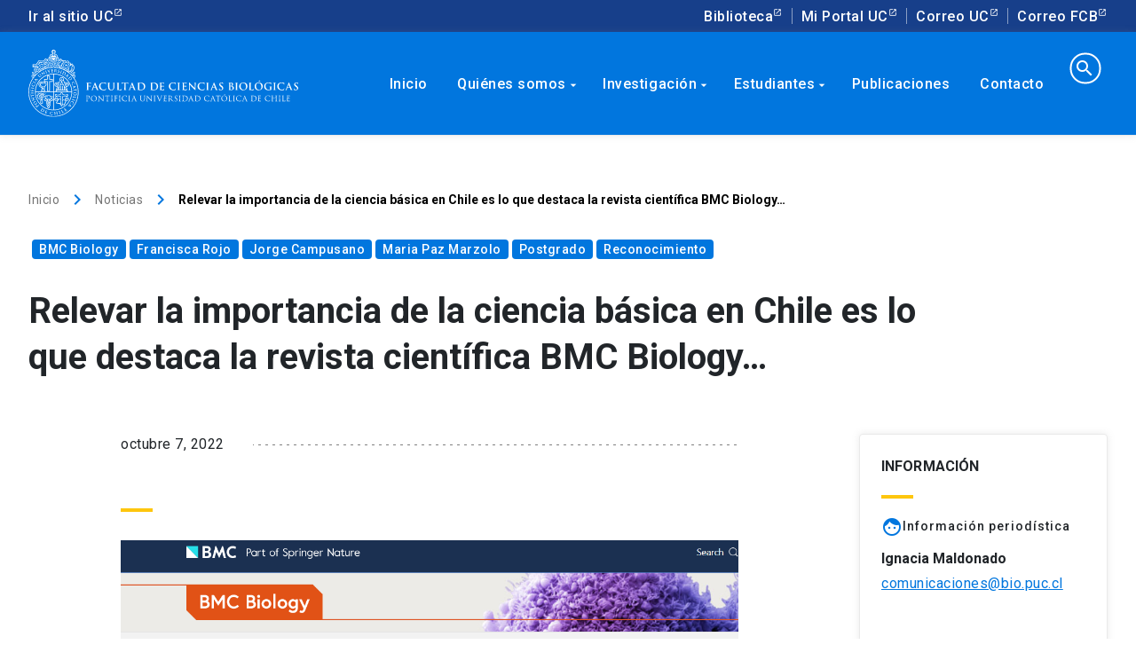

--- FILE ---
content_type: text/html; charset=UTF-8
request_url: https://biologia.uc.cl/relevar-la-importancia-de-la-ciencia-basica-en-chile-es-lo-que-destaca-la-revista-cientifica-bmc-biology/
body_size: 103573
content:
<!DOCTYPE html>
<html lang="es">
<head>
<!-- Google Tag Manager -->
<script>(function(w,d,s,l,i){w[l]=w[l]||[];w[l].push({'gtm.start':
new Date().getTime(),event:'gtm.js'});var f=d.getElementsByTagName(s)[0],
j=d.createElement(s),dl=l!='dataLayer'?'&l='+l:'';j.async=true;j.src=
'https://www.googletagmanager.com/gtm.js?id='+i+dl;f.parentNode.insertBefore(j,f);
})(window,document,'script','dataLayer','GTM-55X5S9');</script>
<!-- End Google Tag Manager -->
<link data-n-head="ssr" rel="icon" type="image/png" href="/media/2020/04/favicon.png">

    		<link rel="pingback" href="https://biologia.uc.cl/xmlrpc.php">
		
		<meta http-equiv="Content-Type" content="text/html; charset=utf-8">
    <meta name="viewport" content="width=device-width, initial-scale=1.0">
    <meta http-equiv="X-UA-Compatible" content="ie=edge">
    <title>Relevar la importancia de la ciencia básica en Chile es lo que destaca la revista científica BMC Biology… &#8211; Facultad de Ciencias Biológicas</title>
<script>(function(d, s, id){
				 var js, fjs = d.getElementsByTagName(s)[0];
				 if (d.getElementById(id)) {return;}
				 js = d.createElement(s); js.id = id;
				 js.src = "//connect.facebook.net/en_US/sdk.js#xfbml=1&version=v2.6";
				 fjs.parentNode.insertBefore(js, fjs);
			   }(document, 'script', 'facebook-jssdk'));</script><link rel='dns-prefetch' href='//ws.sharethis.com' />
<link rel='dns-prefetch' href='//www.google.com' />
<link rel='dns-prefetch' href='//maxcdn.bootstrapcdn.com' />
<link rel='dns-prefetch' href='//s.w.org' />
<link rel="alternate" type="application/rss+xml" title="Facultad de Ciencias Biológicas &raquo; Feed" href="https://biologia.uc.cl/feed/" />
<link rel="alternate" type="application/rss+xml" title="Facultad de Ciencias Biológicas &raquo; RSS de los comentarios" href="https://biologia.uc.cl/comments/feed/" />
<link rel="alternate" type="text/calendar" title="Facultad de Ciencias Biológicas &raquo; iCal Feed" href="https://biologia.uc.cl/calendario/?ical=1" />
<meta name="keywords" content="BMC Biology,Francisca Rojo,Jorge Campusano,Maria Paz Marzolo,Postgrado,Reconocimiento" />
<meta itemprop="name" content="Relevar la importancia de la ciencia básica en Chile es lo que destaca la revista científica BMC Biology…"/><meta name="description" content="Durante más de 100 años, la mosca ha sido un buen modelo de estudio para responder preguntas relevantes en biología. No es menor decir que, algunos principios de cómo los genes contribuyen al desarrollo embrionario fueron descubiertos gracias a estudios en la mosca de la fruta, lo que se vio reflejado en el Premio Nobel [&hellip;]" />
<meta itemprop="description" content="Durante más de 100 años, la mosca ha sido un buen modelo de estudio para responder preguntas relevantes en biología. No es menor decir que, algunos principios de cómo los genes contribuyen al desarrollo embrionario fueron descubiertos gracias a estudios en la mosca de la fruta, lo que se vio reflejado en el Premio Nobel [&hellip;]">
<meta property="og:url" content="https://biologia.uc.cl/relevar-la-importancia-de-la-ciencia-basica-en-chile-es-lo-que-destaca-la-revista-cientifica-bmc-biology/"/><meta property="og:type" content="article"/><meta property="og:title" content="Relevar la importancia de la ciencia básica en Chile es lo que destaca la revista científica BMC Biology…"/><meta property="og:site_name" content="Facultad de Ciencias Biologicas"/><meta property="og:description" content="Durante más de 100 años, la mosca ha sido un buen modelo de estudio para responder preguntas relevantes en biología. No es menor decir que, algunos principios de cómo los genes contribuyen al desarrollo embrionario fueron descubiertos gracias a estudios en la mosca de la fruta, lo que se vio reflejado en el Premio Nobel [&hellip;]">
<meta name="twitter:title" content="Relevar la importancia de la ciencia básica en Chile es lo que destaca la revista científica BMC Biology…"/><meta name="twitter:description" content="Durante más de 100 años, la mosca ha sido un buen modelo de estudio para responder preguntas relevantes en biología. No es menor decir que, algunos principios de cómo los genes contribuyen al desarrollo embrionario fueron descubiertos gracias a estudios en la mosca de la fruta, lo que se vio reflejado en el Premio Nobel [&hellip;]">
<!-- Twitter Meta Tags -->
<meta itemprop="image" content="https://biologia.uc.cl/wp-content/uploads/2022/10/bmc-biology-1-300x199.png"/><meta property="og:image" content="https://biologia.uc.cl/wp-content/uploads/2022/10/bmc-biology-1-300x199.png"/><meta name="twitter:image" content="https://biologia.uc.cl/wp-content/uploads/2022/10/bmc-biology-1-300x199.png"/><link rel="alternate" type="application/rss+xml" title="Facultad de Ciencias Biológicas &raquo; Relevar la importancia de la ciencia básica en Chile es lo que destaca la revista científica BMC Biology… RSS de los comentarios" href="https://biologia.uc.cl/relevar-la-importancia-de-la-ciencia-basica-en-chile-es-lo-que-destaca-la-revista-cientifica-bmc-biology/feed/" />
		<script type="text/javascript">
			window._wpemojiSettings = {"baseUrl":"https:\/\/s.w.org\/images\/core\/emoji\/12.0.0-1\/72x72\/","ext":".png","svgUrl":"https:\/\/s.w.org\/images\/core\/emoji\/12.0.0-1\/svg\/","svgExt":".svg","source":{"concatemoji":"https:\/\/biologia.uc.cl\/wp-includes\/js\/wp-emoji-release.min.js?ver=5.3.20"}};
			!function(e,a,t){var n,r,o,i=a.createElement("canvas"),p=i.getContext&&i.getContext("2d");function s(e,t){var a=String.fromCharCode;p.clearRect(0,0,i.width,i.height),p.fillText(a.apply(this,e),0,0);e=i.toDataURL();return p.clearRect(0,0,i.width,i.height),p.fillText(a.apply(this,t),0,0),e===i.toDataURL()}function c(e){var t=a.createElement("script");t.src=e,t.defer=t.type="text/javascript",a.getElementsByTagName("head")[0].appendChild(t)}for(o=Array("flag","emoji"),t.supports={everything:!0,everythingExceptFlag:!0},r=0;r<o.length;r++)t.supports[o[r]]=function(e){if(!p||!p.fillText)return!1;switch(p.textBaseline="top",p.font="600 32px Arial",e){case"flag":return s([127987,65039,8205,9895,65039],[127987,65039,8203,9895,65039])?!1:!s([55356,56826,55356,56819],[55356,56826,8203,55356,56819])&&!s([55356,57332,56128,56423,56128,56418,56128,56421,56128,56430,56128,56423,56128,56447],[55356,57332,8203,56128,56423,8203,56128,56418,8203,56128,56421,8203,56128,56430,8203,56128,56423,8203,56128,56447]);case"emoji":return!s([55357,56424,55356,57342,8205,55358,56605,8205,55357,56424,55356,57340],[55357,56424,55356,57342,8203,55358,56605,8203,55357,56424,55356,57340])}return!1}(o[r]),t.supports.everything=t.supports.everything&&t.supports[o[r]],"flag"!==o[r]&&(t.supports.everythingExceptFlag=t.supports.everythingExceptFlag&&t.supports[o[r]]);t.supports.everythingExceptFlag=t.supports.everythingExceptFlag&&!t.supports.flag,t.DOMReady=!1,t.readyCallback=function(){t.DOMReady=!0},t.supports.everything||(n=function(){t.readyCallback()},a.addEventListener?(a.addEventListener("DOMContentLoaded",n,!1),e.addEventListener("load",n,!1)):(e.attachEvent("onload",n),a.attachEvent("onreadystatechange",function(){"complete"===a.readyState&&t.readyCallback()})),(n=t.source||{}).concatemoji?c(n.concatemoji):n.wpemoji&&n.twemoji&&(c(n.twemoji),c(n.wpemoji)))}(window,document,window._wpemojiSettings);
		</script>
		<style type="text/css">
img.wp-smiley,
img.emoji {
	display: inline !important;
	border: none !important;
	box-shadow: none !important;
	height: 1em !important;
	width: 1em !important;
	margin: 0 .07em !important;
	vertical-align: -0.1em !important;
	background: none !important;
	padding: 0 !important;
}
</style>
	<link rel='stylesheet' id='tribe-common-skeleton-style-css'  href='https://biologia.uc.cl/wp-content/plugins/the-events-calendar/common/src/resources/css/common-skeleton.min.css?ver=4.10.2' type='text/css' media='all' />
<link rel='stylesheet' id='tribe-tooltip-css'  href='https://biologia.uc.cl/wp-content/plugins/the-events-calendar/common/src/resources/css/tooltip.min.css?ver=4.10.2' type='text/css' media='all' />
<link rel='stylesheet' id='wp-block-library-css'  href='https://biologia.uc.cl/wp-includes/css/dist/block-library/style.min.css?ver=5.3.20' type='text/css' media='all' />
<link rel='stylesheet' id='contact-form-7-css'  href='https://biologia.uc.cl/wp-content/plugins/contact-form-7/includes/css/styles.css?ver=5.1.7' type='text/css' media='all' />
<link rel='stylesheet' id='simple-share-buttons-adder-font-awesome-css'  href='//maxcdn.bootstrapcdn.com/font-awesome/4.3.0/css/font-awesome.min.css?ver=5.3.20' type='text/css' media='all' />
<link rel='stylesheet' id='style-css'  href='https://biologia.uc.cl/wp-content/themes/wpfcb/style.css?ver=5.3.20' type='text/css' media='all' />
<link rel='stylesheet' id='normalize-css'  href='https://biologia.uc.cl/wp-content/themes/wpfcb/css/normalize.css?ver=5.3.20' type='text/css' media='all' />
<link rel='stylesheet' id='uc-stylesheet-css'  href='https://biologia.uc.cl/wp-content/themes/wpfcb/css/main.css?ver=5.3.20' type='text/css' media='all' />
<link rel='stylesheet' id='bio-stylesheet-css'  href='https://biologia.uc.cl/wp-content/themes/wpfcb/css/mod-fcb.css?ver=5.3.20' type='text/css' media='all' />
<link rel='stylesheet' id='bio_menu-css'  href='https://biologia.uc.cl/wp-content/themes/wpfcb/css/menu.css?ver=5.3.20' type='text/css' media='all' />
<link rel='stylesheet' id='eeb-css-frontend-css'  href='https://biologia.uc.cl/wp-content/plugins/email-encoder-bundle/core/includes/assets/css/style.css?ver=251119-192929' type='text/css' media='all' />
<link rel='stylesheet' id='dashicons-css'  href='https://biologia.uc.cl/wp-includes/css/dashicons.min.css?ver=5.3.20' type='text/css' media='all' />
<script type='text/javascript' src='https://biologia.uc.cl/wp-includes/js/jquery/jquery.js?ver=1.12.4-wp'></script>
<script type='text/javascript' src='https://biologia.uc.cl/wp-includes/js/jquery/jquery-migrate.min.js?ver=1.4.1'></script>
<script id='st_insights_js' type='text/javascript' src='https://ws.sharethis.com/button/st_insights.js?publisher=4d48b7c5-0ae3-43d4-bfbe-3ff8c17a8ae6&#038;product=simpleshare'></script>
<script type='text/javascript' src='https://biologia.uc.cl/wp-content/plugins/email-encoder-bundle/core/includes/assets/js/custom.js?ver=251119-192929'></script>
<link rel='https://api.w.org/' href='https://biologia.uc.cl/wp-json/' />
<link rel="EditURI" type="application/rsd+xml" title="RSD" href="https://biologia.uc.cl/xmlrpc.php?rsd" />
<link rel="wlwmanifest" type="application/wlwmanifest+xml" href="https://biologia.uc.cl/wp-includes/wlwmanifest.xml" /> 
<link rel='prev' title='Seminario de Facultad: “Movie on” from global and local environmental change&#8230;' href='https://www.youtube.com/watch?v=W9gkOCUdYJ0&#038;ab_channel=FacultadCienciasBiol%C3%B3gicasUC' />
<link rel='next' title='Visión UC destaca a la funcionaria Natalia Holmes y su nueva etapa en los laboratorios de postgrado' href='https://biologia.uc.cl/vision-uc-destaca-a-la-funcionaria-natalia-holmes-y-su-nueva-etapa-en-los-laboratorios-de-postgrado/' />
<meta name="generator" content="WordPress 5.3.20" />
<link rel="canonical" href="https://biologia.uc.cl/relevar-la-importancia-de-la-ciencia-basica-en-chile-es-lo-que-destaca-la-revista-cientifica-bmc-biology/" />
<link rel='shortlink' href='https://biologia.uc.cl/?p=15842' />
<link rel="alternate" type="application/json+oembed" href="https://biologia.uc.cl/wp-json/oembed/1.0/embed?url=https%3A%2F%2Fbiologia.uc.cl%2Frelevar-la-importancia-de-la-ciencia-basica-en-chile-es-lo-que-destaca-la-revista-cientifica-bmc-biology%2F" />
<link rel="alternate" type="text/xml+oembed" href="https://biologia.uc.cl/wp-json/oembed/1.0/embed?url=https%3A%2F%2Fbiologia.uc.cl%2Frelevar-la-importancia-de-la-ciencia-basica-en-chile-es-lo-que-destaca-la-revista-cientifica-bmc-biology%2F&#038;format=xml" />
<meta name="tec-api-version" content="v1"><meta name="tec-api-origin" content="https://biologia.uc.cl"><link rel="https://theeventscalendar.com/" href="https://biologia.uc.cl/wp-json/tribe/events/v1/" /></head>
<body>
<!-- Google Tag Manager (noscript) -->
<noscript><iframe src="https://www.googletagmanager.com/ns.html?id=GTM-55X5S9"
height="0" width="0" style="display:none;visibility:hidden"></iframe></noscript>
<!-- End Google Tag Manager (noscript) -->

<div class="top-bar-component">
    <div class="uc-top-bar d-none d-xl-flex">
        <div class="container">
                <div class="top-bar_links justify-content-between">
                    <ul class="top-bar_links">
                        <li><a href="https://www.uc.cl/" class="uc-link external">Ir al sitio UC</a></li>
                    </ul>
                    <ul class="top-bar_links">
                        <li><a href="http://bibliotecas.uc.cl/" target="_blank" data-dtarget="3" class="uc-link dropbtn external">Biblioteca</a></li>
                        <li><a href="https://sso.uc.cl/cas/login" target="_blank" data-dtarget="4" class="uc-link dropbtn external">Mi Portal UC</a></li>
                        <li><a href="https://correo.uc.cl" target="_blank" data-dtarget="5" class="uc-link dropbtn external">Correo UC</a></li>
                        <li><a href="http://mailg.bio.puc.cl" target="_blank" data-dtarget="5" class="uc-link dropbtn external">Correo FCB</a></li>
                    </ul>
                </div>
            </div>
    </div>
</div>
<div class="uc-portal-navbar has-background-color" style="z-index: 1000;">
    <div class="container d-none d-xl-block">
        <div class="row no-gutters">
            <div class="col-lg-3">
                <div class=""> <!-- uc-navbar-brand -->
                    <a href="/">
                        <img src="https://biologia.uc.cl/wp-content/themes/wpfcb/img/logo-uc-wh.svg" alt="" class="img-fluid">
                    </a>
                </div>
            </div>
            <div class="col-lg-9">
                <!-- 
                	<div class="main-nav-component">
                    <ul role="navigation" id="uc-main-nav" class="uc-navbar_nav">
                        <li id="" class="nav-item nochildren"><a href="/" class="uc-link">Inicio</a></li>
                        <li id="" class="nav-item"><a href="/quienes-somos/" class="uc-link">Quienes somos<i class="uc-icon color-white">arrow_drop_down</i></a></li>
                        <li id="" class="nav-item"><a href="/investigacion/" class="uc-link">Investigaci&oacute;n<i class="uc-icon color-white">arrow_drop_down</i></a></li>
                        <li id="" class="nav-item"><a href="/estudiantes/" class="uc-link">Estudiantes<i class="uc-icon color-white">arrow_drop_down</i></a></li>
                        <li id="" class="nav-item"><a href="/servicios/" class="uc-link">Servicios<i class="uc-icon color-white">arrow_drop_down</i></a></li>
                        <li class="nav-item"><a href="#" class="uc-link"><i class="uc-icon color-white uc-search-icon">search</i></a></li>
                    </ul> 
                  </div>
                  -->
                  
                  <div class='main-nav-component menuAdmin'>
	<ul role="navigation" id="uc-main-nav" class="uc-navbar_nav">
		<li class="nav-item nochildren"><a href='/' class="uc-link">Inicio</a></li>
	  <li class="nav-item"><a href='/quienes-somos/' class="uc-link">Qui&eacute;nes somos<i class="uc-icon color-white">arrow_drop_down</i></a>
	  	<ul>
	  		<li class="nav-item"><a href='/quienes-somos/direcciones' class="uc-link">Direcciones<i class="uc-icon color-white">arrow_drop_down</i></a>
			  	<ul>
			  		<li class="nav-item nochildren"><a href='/quienes-somos/direcciones/decanato/' class="uc-link">Decanato</a></li>
					<li class="nav-item nochildren"><a href='/quienes-somos/direcciones/direccion-economica-y-de-gestion/' class="uc-link">Direcci&oacute;n Económica y de Gestión</a></li>
					<li class="nav-item nochildren"><a href='/quienes-somos/direcciones/direccion-de-desarrollo-academico/' class="uc-link">Direcci&oacute;n de Desarrollo Acad&eacute;mico</a></li>
					<li class="nav-item nochildren"><a href='/quienes-somos/direcciones/direccion-pregrado/' class="uc-link">Direcci&oacute;n Pregrado</a></li>
					<li class="nav-item nochildren"><a href='/quienes-somos/direcciones/direccion-postgrado/' class="uc-link">Direcci&oacute;n Postgrado</a></li>
					<li class="nav-item nochildren"><a href='/quienes-somos/direcciones/direccion-investigacion/' class="uc-link">Direcci&oacute;n Investigaci&oacute;n</a></li>
					
				</ul>
			  </li>
	  		<li class="nav-item"><div class="triangle blue" style='content: "";position: absolute;top: -7px;left: 65px;width: 15px;height: 15px;background-color: #173f8a;z-index: -1;transform: rotate(45deg);box-shadow: 0 0 20px 0 rgba(0,0,0,.18);border-radius: 4px;'></div>

					<ul>
						<li class="nav-item nochildren"><a href='/quienes-somos/genetica-molecular-y-microbiologia/' class="uc-link">Gen&eacute;tica Molecular y Microbiología</a></li>
						<li class="nav-item nochildren"><a href='/quienes-somos/fisiologia/' class="uc-link">Fisiología</a></li>
						<li class="nav-item nochildren"><a href='/quienes-somos/ecologia/' class="uc-link">Ecología</a></li>
						<li class="nav-item nochildren"><a href='/quienes-somos/biologia-celular-y-molecular/' class="uc-link">Biología Celular y Molecular</a></li>
					</ul>
	    	</li>
			  <li class="nav-item nochildren"><a href='/quienes-somos/academicos/' class="uc-link">Acad&eacute;micos</a></li>
			  <li class="nav-item nochildren"><a href='/quienes-somos/consejo-de-facultad/' class="uc-link">Consejo de Facultad</a></li>
			  <li class="nav-item nochildren"><a href='/quienes-somos/secretaria-academica/' class="uc-link">Secretar&iacute;a Acad&eacute;mica</a></li>
			  <li class="nav-item nochildren"><a href='/quienes-somos/documentos-fcb/' class="uc-link">Documentos y Recursos</a></li>
			  
			</ul>
		</li>
		<li class="nav-item"><a href='/investigacion/' class="uc-link">Investigaci&oacute;n<i class="uc-icon color-white">arrow_drop_down</i></a>
		<ul>
			<li class="nav-item nochildren"><a href='/investigacion/direccion-de-investigacion-y-planificacion/' class="uc-link">Direcci&oacute;n Investigaci&oacute;n</a></li>
			<li class="nav-item nochildren"><a href='/investigacion/grupos-de-investigacion/' class="uc-link">Grupos de Investigaci&oacute;n</a></li>
			<li class="nav-item"><div class="triangle blue" style='content: "";position: absolute;top: -7px;left: 65px;width: 15px;height: 15px;background-color: #173f8a;z-index: -1;transform: rotate(45deg);box-shadow: 0 0 20px 0 rgba(0,0,0,.18);border-radius: 4px;'></div>
					<a href='/quienes-somos/institutos-y-centros/' class="uc-link">Institutos<i class="uc-icon color-white">arrow_drop_down</i></a>
					<ul>
						<li class="nav-item nochildren"><a href='http://www.ibio.cl/' class="uc-link external">IBIO | Instituto Milenio de Biología Integrativa </a></li>
						<li class="nav-item nochildren"><a href='https://ieb-chile.cl/' class="uc-link external">IEB Chile | Instituto de Ecología & Biodiversidad </a></li>
						<li class="nav-item nochildren"><a href='https://ingenieriabiologicaymedica.uc.cl/' class="uc-link external">IIBM | Instituto de Ingeniería Biol&oacute;gica y M&eacute;dica </a></li>
						<li class="nav-item nochildren"><a href='http://www.imii.cl/' class="uc-link external">IMII | Instituto Milenio en Inmunología e Inmunoterapia </a></li>
						<li class="nav-item nochildren"><a href='http://es.imo-chile.cl/' class="uc-link external">IMO | Instituto Milenio de Oceanografía </a></li>
						<li class="nav-item nochildren"><a href='https://socioecologiacostera.cl/' class="uc-link external">SECOS | Instituto Milenio en Socio-Ecología Costera </a></li>
						<li class="nav-item nochildren"><a href='https://www.institutobase.cl/' class="uc-link external">BASE | Instituto Milenio BASE </a></li>
					</ul>
	    	</li>
			<!-- <li class="nav-item"><div class="triangle blue" style='content: "";position: absolute;top: -7px;left: 65px;width: 15px;height: 15px;background-color: #173f8a;z-index: -1;transform: rotate(45deg);box-shadow: 0 0 20px 0 rgba(0,0,0,.18);border-radius: 4px;'></div>
					<a href='/quienes-somos/institutos-y-centros/' class="uc-link">Centros<i class="uc-icon color-white">arrow_drop_down</i></a>
					<ul>
						<li class="nav-item nochildren"><a href='http://www.capes.cl/' class="uc-link external">CAPES | Centro de Ecología Aplicada y Sustentabilidad </a></li>
						<li class="nav-item nochildren"><a href='http://www.carechile.cl/' class="uc-link external">CARE | Centro de Envejecimiento y Regeneraci&oacute;n </a></li>
						<li class="nav-item nochildren"><a href='https://cinv.uv.cl/' class="uc-link external">CINV | Centro de Interdisciplinario de Neurociencia de Valparaiso </a></li>
					</ul>
	    	</li> -->
	    	<li class="nav-item"><a href='/quienes-somos/fcb-en-el-territorio/' class="uc-link">FCB en el Territorio<i class="uc-icon color-white">arrow_drop_down</i></a>
			  	<ul>
			  		<li class="nav-item nochildren"><a href='/quienes-somos/estacion-patagonia/' class="uc-link">Estaci&oacute;n Patagonia</a></li> 
			  		<li class="nav-item nochildren"><a href='/quienes-somos/cebima-centro-de-excelencia-en-biomedicina-de-magallanes/' class="uc-link">CEBIMA| Centro de Excelencia en Biomedicina de Magallanes</a></li>
			  		<li class="nav-item nochildren"><a href='/quienes-somos/ecim-uc-estacion-costera-de-investigaciones-marinas/' class="uc-link">ECIM UC | Estaci&oacute;n Costera de Investigaciones Marinas</a></li> 
			  		<li class="nav-item nochildren"><a href='/quienes-somos/estacion-biologica-senda-darwin/' class="uc-link">Estaci&oacute;n Biol&oacute;gica Senda Darwin </a></li> <!-- https://www.sendadarwin.cl/inicio/ -->
			  		<li class="nav-item nochildren"><a href='/quienes-somos/fcb-en-el-territorio/alto-patache-centro-del-desierto-de-atacama/' class="uc-link">Alto Patache | Centro del desierto de Atacama</a></li> 
					</ul>
			  </li>
			  <li class="nav-item"><a href='/quienes-somos/plataformas/' class="uc-link">Plataformas<i class="uc-icon color-white">arrow_drop_down</i></a>
			  	<ul>
			  		<li class="nav-item nochildren"><a href='/investigacion/plataformas/citometria-de-flujo/' class="uc-link">Citometr&iacute;a de Flujo</a></li> 
			  		<li class="nav-item nochildren"><a href='/investigacion/plataformas/experimentacion-vegetal/' class="uc-link">Experimentaci&oacute;n Vegetal</a></li>
			  		<li class="nav-item nochildren"><a href='/investigacion/plataformas/secuenciacion-y-tecnologias-omicas/' class="uc-link">Secuenciaci&oacute;n y Tecnolog&iacute;as &Oacute;micas</a></li> 
			  		<li class="nav-item nochildren"><a href='/investigacion/plataformas/microscopia-avanzada/' class="uc-link">Microscop&iacute;a Avanzada</a></li>
			  		<li class="nav-item nochildren"><a href='/investigacion/plataformas/bioinformatica-y-biologia-computacional/' class="uc-link">Bioinform&aacute;tica y Biolog&iacute;a Computacional</a></li>
					</ul>
			  </li>
			  
			  <li class="nav-item"><a href='/redes-internacionales/' class="uc-link">Redes Internacionales<i class="uc-icon color-white">arrow_drop_down</i></a>
			  	<ul>
						<li class="nav-item nochildren"><a href='http://www.lincg.uc-csic.es' class="uc-link external" target='_blank'>LinkGlobal | Laboratorio Internacional en Cambio Global </a></li>
						<li class="nav-item nochildren"><a href='https://www.meric.cl/en/home' class="uc-link external" target='_blank'>Meric | Marine Energy Research & Innovation Center </a></li>
						<li class="nav-item nochildren"><a href='http://www.sb-roscoff.fr/en/evolutionary-biology-and-ecology-algae/presentation' target='_blank' class="uc-link external">UMI | Unidad Mixta Internacional Biología evolutiva y ecología de las algas </a></li>
					</ul>
			  </li>
			  <li class="nav-item nochildren"><a href='/investigacion/normativas-y-reglamentos/' class="uc-link">Normativas y Reglamentos</a></li>
			</ul>
  	</li>
  	<li class="nav-item">
  		<a href='/estudiantes/' class="uc-link">Estudiantes<i class="uc-icon color-white">arrow_drop_down</i></a>
	  	<ul>
	  		<div class="triangle blue" style='content: "";position: absolute;top: 3px;left: 65px;width: 15px;height: 15px;background-color: #173f8a;z-index: -1;transform: rotate(45deg);box-shadow: 0 0 20px 0 rgba(0,0,0,.18);border-radius: 4px;'></div>
				<li class="nav-item nochildren"><a href='https://pregrado.bio.uc.cl/' class="uc-link external">Pregrado </a></li>
				<li class="nav-item nochildren"><a href='https://postgrado.bio.uc.cl/' class="uc-link external">Postgrado </a></li>
				<li class="nav-item nochildren"><a href='https://www.instagram.com/cecb_uc/' class="uc-link external">Centro de Estudiantes </a></li>
			</ul>
  	</li>
	<li class="nav-item nochildren"><a href='/publicaciones/' class="uc-link">Publicaciones</a></li>
	<!-- 
  	<li class="nav-item"><a href='/servicios/' class="uc-link">Servicios<i class="uc-icon color-white">arrow_drop_down</i></a>
	  	<ul>
	  		<div class="triangle blue" style='content: "";position: absolute;top: 3px;left: 65px;width: 15px;height: 15px;background-color: #173f8a;z-index: -1;transform: rotate(45deg);box-shadow: 0 0 20px 0 rgba(0,0,0,.18);border-radius: 4px;'></div>
				<li class="nav-item nochildren"><a href='https://sites.google.com/bio.puc.cl/omics/inicio?authuser=1' class="uc-link external" target='_blank'>Unidad de Secuenciaci&oacute;n y Tecnolog&iacute;as &Oacute;micas </a></li>
				<li class="nav-item nochildren"><a href='http://microscopia.uc.cl/' class="uc-link external" target='_blank'>Unidad de Microscop&iacute;a Avanzada </a></li>
				<li class="nav-item nochildren"><a href='/investigacion/plataformas/experimentacion-vegetal/' class="uc-link external" target='_blank'>Unidad de Experimentaci&oacute;n Vegetal </a></li>
				<li class="nav-item nochildren"><a href='http://citometria.uc.cl/' class="uc-link external" target='_blank'>Unidad de Citometr&iacute;a de Flujo </a></li>
				<li class="nav-item nochildren"><a href='/investigacion/plataformas/bioinformatica-y-biologia-computacional/' class="uc-link">Bioinform&aacute;tica y Biolog&iacute;a Computacional</a></li>
			</ul>
		</li> -->
	
	<li class="nav-item nochildren"><a href='/contacto/' class="uc-link">Contacto</a></li>
  	<li class="nav-item">
  		<form id="menusearch" method="get" action="https://biologia.uc.cl">
			  <input type="search" name="s" value="" autocomplete=off>
			  <i class="uc-icon color-white uc-search-icon">search</i>
			</form>
  	</li>
	</ul>
</div>									
									<!--<div class='main-nav-component menuAdmin'>
										<div class="menu-menu-principal-container"><ul id="menu-menu-principal" class="menu"><li id="menu-item-1087" class="menu-item menu-item-type-post_type menu-item-object-page menu-item-home menu-item-1087"><a href="https://biologia.uc.cl/">Inicio</a></li>
<li id="menu-item-4715" class="menu-item menu-item-type-post_type menu-item-object-page menu-item-has-children menu-item-4715"><a href="https://biologia.uc.cl/quienes-somos/">Quiénes somos</a>
<ul class="sub-menu">
	<li id="menu-item-4716" class="menu-item menu-item-type-post_type menu-item-object-page menu-item-has-children menu-item-4716"><a href="https://biologia.uc.cl/quienes-somos/direcciones/">Direcciones</a>
	<ul class="sub-menu">
		<li id="menu-item-4717" class="menu-item menu-item-type-post_type menu-item-object-page menu-item-4717"><a href="https://biologia.uc.cl/quienes-somos/direcciones/decanato/">Decanato</a></li>
		<li id="menu-item-4722" class="menu-item menu-item-type-post_type menu-item-object-page menu-item-4722"><a href="https://biologia.uc.cl/quienes-somos/direcciones/direccion-economica-y-de-gestion/">Dirección Económica y de Gestión</a></li>
		<li id="menu-item-4721" class="menu-item menu-item-type-post_type menu-item-object-page menu-item-4721"><a href="https://biologia.uc.cl/quienes-somos/direcciones/direccion-de-desarrollo-academico/">Dirección de Desarrollo Académico</a></li>
		<li id="menu-item-4718" class="menu-item menu-item-type-post_type menu-item-object-page menu-item-4718"><a href="https://biologia.uc.cl/quienes-somos/direcciones/direccion-pregrado/">Dirección Pregrado</a></li>
		<li id="menu-item-4719" class="menu-item menu-item-type-post_type menu-item-object-page menu-item-4719"><a href="https://biologia.uc.cl/quienes-somos/direcciones/direccion-postgrado/">Dirección Postgrado</a></li>
		<li id="menu-item-4720" class="menu-item menu-item-type-post_type menu-item-object-page menu-item-4720"><a href="https://biologia.uc.cl/quienes-somos/direcciones/direccion-investigacion/">Dirección de Investigación y Planificación</a></li>
	</ul>
</li>
	<li id="menu-item-1103" class="menu-item menu-item-type-post_type menu-item-object-page menu-item-has-children menu-item-1103"><a href="https://biologia.uc.cl/quienes-somos/departamentos/">Departamentos</a>
	<ul class="sub-menu">
		<li id="menu-item-1126" class="menu-item menu-item-type-post_type menu-item-object-page menu-item-1126"><a href="https://biologia.uc.cl/quienes-somos/departamentos/genetica-molecular-y-microbiologia/">Genética Molecular y Microbiología</a></li>
		<li id="menu-item-1127" class="menu-item menu-item-type-post_type menu-item-object-page menu-item-1127"><a href="https://biologia.uc.cl/quienes-somos/departamentos/fisiologia/">Fisiología</a></li>
		<li id="menu-item-1128" class="menu-item menu-item-type-post_type menu-item-object-page menu-item-1128"><a href="https://biologia.uc.cl/quienes-somos/departamentos/ecologia/">Ecología</a></li>
		<li id="menu-item-1129" class="menu-item menu-item-type-post_type menu-item-object-page menu-item-1129"><a href="https://biologia.uc.cl/quienes-somos/departamentos/biologia-celular-y-molecular/">Biología Celular y Molecular</a></li>
	</ul>
</li>
	<li id="menu-item-1151" class="menu-item menu-item-type-post_type menu-item-object-page menu-item-1151"><a href="https://biologia.uc.cl/quienes-somos/academicos/">Académicos</a></li>
	<li id="menu-item-4723" class="menu-item menu-item-type-post_type menu-item-object-page menu-item-has-children menu-item-4723"><a href="https://biologia.uc.cl/investigacion/plataformas/">Plataformas</a>
	<ul class="sub-menu">
		<li id="menu-item-1142" class="menu-item menu-item-type-post_type menu-item-object-page menu-item-1142"><a href="https://biologia.uc.cl/investigacion/plataformas/citometria-de-flujo/">Citometría de Flujo</a></li>
		<li id="menu-item-1143" class="menu-item menu-item-type-post_type menu-item-object-page menu-item-1143"><a href="https://biologia.uc.cl/investigacion/plataformas/experimentacion-vegetal/">Experimentación Vegetal</a></li>
		<li id="menu-item-1140" class="menu-item menu-item-type-post_type menu-item-object-page menu-item-1140"><a href="https://biologia.uc.cl/investigacion/plataformas/secuenciacion-y-tecnologias-omicas/">Secuenciación y Tecnologías ómicas</a></li>
		<li id="menu-item-1144" class="menu-item menu-item-type-post_type menu-item-object-page menu-item-1144"><a href="https://biologia.uc.cl/investigacion/plataformas/microscopia-avanzada/">Microscopía Avanzada</a></li>
	</ul>
</li>
	<li id="menu-item-4724" class="menu-item menu-item-type-post_type menu-item-object-page menu-item-has-children menu-item-4724"><a href="https://biologia.uc.cl/quienes-somos/fcb-en-el-territorio/">FCB en el territorio</a>
	<ul class="sub-menu">
		<li id="menu-item-4731" class="menu-item menu-item-type-post_type menu-item-object-page menu-item-4731"><a href="https://biologia.uc.cl/quienes-somos/fcb-en-el-territorio/estacion-patagonia/">Estación Patagonia</a></li>
		<li id="menu-item-4735" class="menu-item menu-item-type-post_type menu-item-object-page menu-item-4735"><a href="https://biologia.uc.cl/quienes-somos/cebima-centro-de-excelencia-en-biomedicina-de-magallanes/">CEBIMA| Centro de Excelencia en Biomedicina de Magallanes</a></li>
		<li id="menu-item-4734" class="menu-item menu-item-type-post_type menu-item-object-page menu-item-4734"><a href="https://biologia.uc.cl/quienes-somos/fcb-en-el-territorio/ecim-uc-estacion-costera-de-investigaciones-marinas/">ECIM UC | Estación Costera de Investigaciones Marinas</a></li>
		<li id="menu-item-4733" class="menu-item menu-item-type-post_type menu-item-object-page menu-item-4733"><a href="https://biologia.uc.cl/quienes-somos/fcb-en-el-territorio/estacion-biologica-senda-darwin/">Estación Biológica Senda Darwin</a></li>
		<li id="menu-item-4732" class="menu-item menu-item-type-post_type menu-item-object-page menu-item-4732"><a href="https://biologia.uc.cl/quienes-somos/fcb-en-el-territorio/alto-patache-centro-del-desierto-de-atacama/">Alto Patache / Centro del Desierto de Atacama</a></li>
	</ul>
</li>
</ul>
</li>
<li id="menu-item-4725" class="menu-item menu-item-type-post_type menu-item-object-page menu-item-has-children menu-item-4725"><a href="https://biologia.uc.cl/investigacion/">Investigación</a>
<ul class="sub-menu">
	<li id="menu-item-1116" class="menu-item menu-item-type-post_type menu-item-object-page menu-item-has-children menu-item-1116"><a href="https://biologia.uc.cl/investigacion/institutos-y-centros/">Institutos y Centros</a>
	<ul class="sub-menu">
		<li id="menu-item-4738" class="menu-item menu-item-type-custom menu-item-object-custom menu-item-4738"><a href="http://www.imii.cl/">IMII &#8211; Instituto Milenio en Inmunología e Inmunoterapia</a></li>
	</ul>
</li>
	<li id="menu-item-1117" class="menu-item menu-item-type-post_type menu-item-object-page menu-item-1117"><a href="https://biologia.uc.cl/investigacion/estaciones-de-investigacion/">Estaciones de investigación</a></li>
	<li id="menu-item-4726" class="menu-item menu-item-type-post_type menu-item-object-page menu-item-4726"><a href="https://biologia.uc.cl/investigacion/redes-internacionales/">Redes Internacionales</a></li>
</ul>
</li>
<li id="menu-item-1152" class="menu-item menu-item-type-post_type menu-item-object-page menu-item-has-children menu-item-1152"><a href="https://biologia.uc.cl/estudiantes/">Estudiantes</a>
<ul class="sub-menu">
	<li id="menu-item-4727" class="menu-item menu-item-type-post_type menu-item-object-page menu-item-4727"><a href="https://biologia.uc.cl/estudiantes/pregrado/">Pregrado</a></li>
	<li id="menu-item-4728" class="menu-item menu-item-type-post_type menu-item-object-page menu-item-4728"><a href="https://biologia.uc.cl/estudiantes/postgrado/">Postgrado</a></li>
	<li id="menu-item-4729" class="menu-item menu-item-type-post_type menu-item-object-page menu-item-4729"><a href="https://biologia.uc.cl/estudiantes/centro-de-estudiantes/">Centro de Estudiantes</a></li>
</ul>
</li>
<li id="menu-item-4730" class="menu-item menu-item-type-post_type menu-item-object-page menu-item-4730"><a href="https://biologia.uc.cl/investigacion/plataformas/">Servicios</a></li>
<li id="menu-item-4737" class="menu-item menu-item-type-post_type menu-item-object-page menu-item-4737"><a href="https://biologia.uc.cl/contacto/">Contacto</a></li>
</ul></div>									</div>-->
									
                
            </div>
        </div>
    </div>
    
</div>
<div class="uc-navbar_mobile d-block d-xl-none" style="overflow: unset !important;z-index: 10000;">
            <div class="uc-navbar_mobile-bar">
                <div class="uc-navbar_mobile-logo">
                    <a href="/" title="Ir al Inicio"><img src="/wp-content/themes/wpfcb/img/logo-uc-wh.svg" alt="Logo UC" class="img-fluid" style="height: -webkit-fill-available;"></a>
                </div> 
                <a href="javascript:void(0);" data-collapse="collapseMobileNav" class="uc-navbar_mobile-button js-accordion-title"><span class="uc-icon"></span></a>
            </div> 
            <div id="collapseMobileNav" data-toggle="collapseMobileNav" data-open="false" class="uc-navbar_mobile-content" style="height: 500px !important;">
                <div class="uc-navbar_mobile-direct">
                    <div class="uc-subtitle mb-12">Accesos Directos</div> 
                    <a href="http://bibliotecas.uc.cl/" target="_blank" class="uc-pill mb-12">
                        <div class="uc-btn btn-inline">Biblioteca
                            <div class="uc-icon">launch</div>
                        </div>
                    </a>
                    <a href="https://donaciones.uc.cl/" target="_blank" class="uc-pill mb-12">
                        <div class="uc-btn btn-inline">Donaciones
                            <div class="uc-icon">launch</div>
                        </div>
                    </a>
                    <a href="https://sso.uc.cl/cas/login" target="_blank" class="uc-pill mb-12">
                        <div class="uc-btn btn-inline">Mi portal UC
                            <div class="uc-icon">launch</div>
                        </div>
                    </a>
                    <a href="https://webaccess.uc.cl/simplesaml/index.php" target="_blank" class="uc-pill mb-12">
                        <div class="uc-btn btn-inline">Correo
                            <div class="uc-icon">launch</div>
                        </div>
                    </a>
                    <form id="menusearch" method="get" action="https://biologia.uc.cl" style="background:#0176de;">
										  <input type="search" name="s" value="" autocomplete=off>
										  <i class="uc-icon color-white uc-search-icon">search</i>
										</form>
                </div>
                <div class="uc-navbar_mobile-list">
                    <a href="/" class="list-item custom">Inicio</a>
                    <div class="collapse-nav-mobile">
                        <a href="javascript:void(0);" data-collapse="collapseExample1" class="list-item custom uc-collapse_heading js-accordion-title">
                        Qui&eacute;nes somos <i class="uc-icon">keyboard_arrow_down</i>
                        </a> 
                        <div data-toggle="collapseExample1" data-open="false" class="uc-collapse_body js-accordion-content" style="height: 0px;">
                            <div class="uc-navbar_mobile-list">
                            	<a href='/quienes-somos/direcciones' class="list-item">Direcciones</a>
					            <a href='/quienes-somos/academicos/' class="list-item">Acad&eacute;micos</a>
					            <a href='/quienes-somos/consejo-de-facultad/' class="list-item">Consejo de Facultad</a>
                                <a href='/quienes-somos/secretaria-academica/' class="list-item">Secretar&iacute;a Acad&eacute;mica</a>
					            <a href='/quienes-somos/documentos-fcb/' class="list-item">Documentos FCB</a>
                            </div>
                        </div>
                    </div>
					<div class="collapse-nav-mobile">
                        <a href="javascript:void(0);" data-collapse="collapseExample2" class="list-item custom uc-collapse_heading js-accordion-title">
                        Investigaci&oacute;n <i class="uc-icon">keyboard_arrow_down</i>
                        </a> 
                        <div data-toggle="collapseExample2" data-open="false" class="uc-collapse_body js-accordion-content" style="height: 0px;">
                            <div class="uc-navbar_mobile-list">
                                <a href='/investigacion/direccion-de-investigacion-y-planificacion/' class="list-item">Direcci&oacute;n Investigaci&oacute;n</a>
                            	<a href='/investigacion/grupos-de-investigacion/' class="list-item">Grupos de Investigaci&oacute;n</a>
                            	<a href='/quienes-somos/institutos-y-centros/' class="list-item">Institutos y Centros</a>
                            	<a href='/quienes-somos/fcb-en-el-territorio/' class="list-item">FCB en el Territorio</a>
					                    <a href='/redes-internacionales/' class="list-item">Redes Internacionales</a>
                            </div>
                        </div>
                    </div>
                    <div class="collapse-nav-mobile">
                        <a href="javascript:void(0);" data-collapse="collapseExample3" class="list-item custom uc-collapse_heading js-accordion-title">
                        Estudiantes <i class="uc-icon">keyboard_arrow_down</i>
                        </a> 
                        <div data-toggle="collapseExample3" data-open="false" class="uc-collapse_body js-accordion-content" style="height: 0px;">
                            <div class="uc-navbar_mobile-list">
                            	<a href='https://pregrado.bio.uc.cl/' class="list-item">Pregrado</a>
                            	<a href='https://postgrado.bio.uc.cl/' class="list-item">Postgrado</a>
					                    <a href='https://www.instagram.com/cecb_uc/' class="list-item">Centro de Estudiantes</a>
                            </div>
                        </div>
                    </div>
                    <a href="/publicaciones/" class="list-item custom">Publicaciones</a>
                    <!--
                    <div class="collapse-nav-mobile">
                        <a href="javascript:void(0);" data-collapse="collapseExample4" class="list-item custom uc-collapse_heading js-accordion-title">
                        Servicios <i class="uc-icon">keyboard_arrow_down</i>
                        </a> 
                        <div data-toggle="collapseExample4" data-open="false" class="uc-collapse_body js-accordion-content" style="height: 0px;">
                            <div class="uc-navbar_mobile-list">
                            	<a href='https://sites.google.com/bio.puc.cl/omics/inicio?authuser=1' class="list-item">Unidad de Secuenciaci&oacute;n y Tecnolog&iacute;as &Oacute;micas </a>
                            	<a href='http://microscopia.uc.cl/' class="list-item">Unidad de Microscop&iacute;a Avanzada </a>
					                    <a href='/quienes-somos/plataformas/experimentacion-vegetal/' class="list-item">Unidad de Experimentaci&oacute;n Vegetal </a>
					                    <a href='http://citometria.uc.cl/' class="list-item">Unidad de Citometr&iacute;a de Flujo </a>
                            </div>
                        </div>
                    </div>-->
                    <a href="/contacto/"  class="list-item custom">Contacto</a>
                        
                </div>
                    
                </div>
            </div>

<a href="#main" class="d-none visually-hidden element-focusable bypass-to-main">Skip to content</a>
<main id="main">
    <div class="container mt-60">
        <ol role="navigation" aria-label="Estás aquí:" class="uc-breadcrumb mb-32 d-none d-lg-flex">
            <li class="uc-breadcrumb_item"><a href="/">Inicio</a><i class="uc-icon">keyboard_arrow_right</i></li>
            <li class="uc-breadcrumb_item"><a href="/todas-las-noticias/">Noticias</a><i class="uc-icon">keyboard_arrow_right</i></li>
            <li class="uc-breadcrumb_item current">Relevar la importancia de la ciencia básica en Chile es lo que destaca la revista científica BMC Biology…</li>
        </ol>
        <ol role="navigation" aria-label="Estás aquí:" class="uc-breadcrumb mb-32 d-flex d-lg-none ">
            <li class="uc-breadcrumb_item"><a href="/">Inicio</a><i class="uc-icon">keyboard_arrow_right</i></li>
            <li class="uc-breadcrumb_item"><a href="/todas-las-noticias/">Noticias</a><i class="uc-icon">keyboard_arrow_right</i></li>
            <li class="uc-breadcrumb_item current">Relevar la importancia de la ciencia básica en Chile es lo que destaca la revista científica BMC Biology…</li>
        </ol> 
        <div class="mt-32 mb-32">
        		<a href='https://biologia.uc.cl/tag/bmc-biology/' class='uc-tag ml-4'>BMC Biology</a><a href='https://biologia.uc.cl/tag/francisca-rojo/' class='uc-tag ml-4'>Francisca Rojo</a><a href='https://biologia.uc.cl/tag/jorge-campusano/' class='uc-tag ml-4'>Jorge Campusano</a><a href='https://biologia.uc.cl/tag/maria-paz-marzolo/' class='uc-tag ml-4'>Maria Paz Marzolo</a><a href='https://biologia.uc.cl/tag/postgrado/' class='uc-tag ml-4'>Postgrado</a><a href='https://biologia.uc.cl/tag/reconocimiento/' class='uc-tag ml-4'>Reconocimiento</a>        </div> 
        <div class="row">
            <div class="col-lg-10">
                <div class="article-heading mb-60"><h1>Relevar la importancia de la ciencia básica en Chile es lo que destaca la revista científica BMC Biology…</h1></div>
            </div>
        </div>
        <div class="row">
            <div class="col-lg-7 offset-lg-1">
                <div class="row align-items-center mb-60">
                    <div class="col-md-auto">
                        <p class="no-margin"><span>octubre 7, 2022</span></p>
                    </div> 
                    <div class="col">
                        <hr class="uc-hr">
                    </div>
                </div>
                <!-- <div class="row">
                    <div class="col">
                        <p class="p-size--xl text-weight--bold"><!-- EXTRACTO --><!-- </p>
                    </div>
                </div>-->
                <div class="uc-text-divider divider-secondary my-32"></div>
                                <figure class="mb-60">
                    <img src="https://biologia.uc.cl/wp-content/uploads/2022/10/bmc-biology-1.png" alt="" class="img-fluid"> 
                    <figcaption>
                        <p class="p-size--sm p-color--gray mb-0 mt-8">
                            <i class="uc-icon icon-size--sm text-color--gray">photo_camera</i>
                            Recientemente un equipo de los Laboratorios de Tráfico Intracelular y Señalización y de Neurogenética de la Conducta ha identificado las funciones que tienen los receptores de Lipoforinas en la estructura y función de una región cerebral muy importante en Drosophila, comúnmente conocida como mosca de la fruta, en la revista científica BMC Biology                            <!-- PIE CAMARA
                            "En general, las protestas no tiene por qué asustarnos. Al contrario, yo creo que esa manifestación del millón 200 mil personas nos emocionó a todos", dice Ana María. (Foto: Karina Fuenzalida)
                            -->
                        </p>
                    </figcaption>
                </figure>
                <div class="body-article">
                    
<p>Durante más de 100 años, la mosca ha sido un buen modelo de estudio para responder preguntas relevantes en biología. No es menor decir que, algunos principios de cómo los genes contribuyen al desarrollo embrionario fueron descubiertos gracias a estudios en la mosca de la fruta, lo que se vio reflejado en el <a href="https://www.nobelprize.org/prizes/medicine/1995/summary/">Premio Nobel de Fisiología y Medicina </a>otorgado el año 1995 a los Profesores Edward Lewis, Christiane Nüsslein-Volhard y Eric Wieschaus. En pleno siglo XXI, son cientos de laboratorios en el mundo que trabajan con este insecto y un claro ejemplo se encuentra en Chile, específicamente en nuestra Facultad.&nbsp; </p>



<p>Recientemente un equipo de los Laboratorios de Tráfico Intracelular y Señalización y de Neurogenética de la Conducta, ambos del <a href="https://biologia.uc.cl/quienes-somos/departamentos/biologia-celular-y-molecular/">Departamento de Biología Celular y Molecular de la Facultad de Ciencias Biológicas </a>de la Pontificia Universidad Católica de Chile, ha identificado las funciones que tienen los receptores de Lipoforinas en la estructura y función de una región cerebral muy importante en <em>Drosophila</em>, comúnmente conocida como mosca de la fruta. </p>



<p>El <a href="https://bmcbiol.biomedcentral.com/articles/10.1186/s12915-022-01393-1">trabajo
publicado en la revista científica BMC Biology</a>, detalla las funciones que
tienen esos receptores, más allá de un rol en el transporte de lípidos (y que
es la razón por la que esta familia de proteínas es tan conocida en la
literatura). Un tema eruptivo que ha despertado interés internacional porque
estos receptores sólo se han estudiado en insectos en el contexto de trastornos
en transporte lipídico.</p>



<p>“Desde estudios en mamíferos
existen antecedentes de que esta familia de proteínas participan en el correcto
desarrollo de estructuras cerebrales, ayudando a posicionar las neuronas
correctamente, y que en etapas más adultas tendrían un rol en plasticidad
neuronal. Sin embargo, el trabajo publicado, intenta dilucidar si estas
funciones se encuentran conservadas en la mosca…”, detalla la autora del
proyecto. </p>



<p>Francisca Rojo, primera autora,
comenzó una larga y ardua tarea de estudiar el papel de estas proteínas que son
receptores de la membrana celular y que están en muchos tipos de células, pero que,
en el caso de la <em>Drosophila</em>, estaban
involucrados en el metabolismo lipídico asociado al sistema reproductivo.
“Durante el proceso, se evaluó el papel de estas proteínas usando distintas
aproximaciones, y usando varias herramientas para cada receptor, que finalmente
dieron el resultado de un cambio en la estructura y funciones cerebrales en la
mosca (conductas del sueño y memoria aversiva)”, agrega. </p>



<figure class="wp-block-image size-large"><img src="https://biologia.uc.cl/wp-content/uploads/2022/10/WhatsApp-Image-2022-10-07-at-12.27.27-PM-3-1024x768.jpeg" alt="" class="wp-image-15861" srcset="https://biologia.uc.cl/wp-content/uploads/2022/10/WhatsApp-Image-2022-10-07-at-12.27.27-PM-3-1024x768.jpeg 1024w, https://biologia.uc.cl/wp-content/uploads/2022/10/WhatsApp-Image-2022-10-07-at-12.27.27-PM-3-300x225.jpeg 300w, https://biologia.uc.cl/wp-content/uploads/2022/10/WhatsApp-Image-2022-10-07-at-12.27.27-PM-3-768x576.jpeg 768w, https://biologia.uc.cl/wp-content/uploads/2022/10/WhatsApp-Image-2022-10-07-at-12.27.27-PM-3-1536x1152.jpeg 1536w, https://biologia.uc.cl/wp-content/uploads/2022/10/WhatsApp-Image-2022-10-07-at-12.27.27-PM-3.jpeg 1600w" sizes="(max-width: 1024px) 100vw, 1024px" /><figcaption> Créditos fotografía: Dra. Francisca Rojo (al centro) junto a los profesores María Paz Marzolo (derecha) y Jorge Campusano (izquierda) </figcaption></figure>



<p><strong>Trabajo interdisciplinar </strong></p>



<p>El cerebro de una mosca <em>Drosophila
melanogaster</em>, mide aproximadamente 0,5 mm. Estudiar este tipo de seres
vivos, requiere especial cautela y fue precisamente lo que ha estado haciendo
Francisca desde el año 2017. </p>



<p>El proyecto que dio resultado a este trabajo publicado hace menos de un mes, fue apoyado y gestionado por los profesores <a href="https://biologia.uc.cl/marzolo-maria-paz/">María Paz Marzolo</a> y <a href="https://biologia.uc.cl/campusano-jorge/">Jorge Campusano</a>. “Desde hace tiempo queríamos hacer un trabajo que vinculara el trabajo de biología celular y neurociencia que realizamos en líneas celulares de vertebrados con el de neurociencia de la conducta usando el modelo de mosca”, especifica la Dra. Marzolo. “Era una ambición tremenda trabajar con dos laboratorios distintos hasta que finalmente la Dra. Rojo comenzó a trabajar con nosotros y logramos establecer a la mosca como un modelo para estudiar los receptores”, detalla el profesor Jorge Campusano. </p>



<p>“Lo que hace Francisca es
inédito, y consiste en avanzar en entender cómo las señales moleculares son
responsables de la formación de una estructura cerebral que podría darnos luces
de lo que podría pasar en personas con trastornos de neurodesarrollo como
esquizofrenia o que sufren enfermedades neurodegenerativas, asociadas al
envejecimiento. Esto antes no se había hecho con estos receptores en
particular”, agrega la profesora Marzolo. </p>



<p>Francisca, quien tiene el grado de Doctor en Ciencias Biológicas mención Biología Celular y Molecular, no solo fue el motor de una inédita investigación, sino que también permitió que dos laboratorios con líneas de investigación distintas, conversaran y derribaran los muros que hay en la ciencia. No por nada, el <a href="https://www.bio.espci.fr/-Serge-Birman-Genes-Circuits-29-">Dr. Serge Birman</a>, la acogió durante cinco meses en su laboratorio en Francia, en donde pudo avanzar en su proyecto de tesis del doctorado. </p>



<p>“Ha sido un largo trabajo, con
altos y bajos como, por ejemplo, las implicancias que tuvo la pandemia en el
correcto desarrollo del trabajo. Pero seguí adelante, principalmente por la motivación
que me causó el primer experimento. Recuerdo la primera vez que expusimos las
neuronas de moscas en cultivo a Reelina, una proteína de mamíferos, y
observamos efectos semejantes a las que se detectan en neuronas de mamíferos.
Esto me dejó con muchas preguntas. Teníamos que saber qué proteínas estaban
involucradas…”, recuerda Francisca. </p>



<p>Desde entonces, la investigadora
ha trabajado tarde y noche en los laboratorios de Casa Central, incluso cuando
había restricción por pandemia, trasladándose desde Puente Alto a Santiago
Centro todos los días.&nbsp; “Tenía que cuidar
las moscas para avanzar en mi investigación… tenía que dedicar todo mi tiempo en
esto. Incluso encontré un sistema que me permitiera ir a casa y seguir
monitoreando las moscas”, agrega Francisca. </p>



<p>Parte de ese trabajo <a href="https://biologia.uc.cl/estudiante-de-doctorado-francisca-rojo-obtiene-premio-a-la-mejor-imagen-en-biologia-celular-y-molecular/">fue reconocido el año 2021 por la Sociedad de Biología Celular de Chile</a>, otorgándole el premio a “La mejor imagen en Biología Celular y Molecular”. El desafío de Francisca consistió en extraer el cerebro y lograr disectar éste sin dañarlo, lo que le tomó un par de años. Aquella fotografía fue tomada durante la pandemia, entre cuarentenas, y fue parte de aquellos experimentos que permitieron la publicación científica.</p>



<figure class="wp-block-image size-large"><img src="https://biologia.uc.cl/wp-content/uploads/2022/10/expresion_receptor_lipoforinas.jpg" alt="" class="wp-image-15846" srcset="https://biologia.uc.cl/wp-content/uploads/2022/10/expresion_receptor_lipoforinas.jpg 700w, https://biologia.uc.cl/wp-content/uploads/2022/10/expresion_receptor_lipoforinas-300x228.jpg 300w" sizes="(max-width: 700px) 100vw, 700px" /><figcaption>Descripción fotografía: Como se aprecia, en verde se marcan las zonas del cerebro donde se expresa LpR1. En magenta se aprecia Fasciclina II, una proteína altamente expresada en el cuerpo fungiforme de la mosca, lo que permite visualizarlo. “El cuerpo fungiforme es una estructura cerebral presente en varios insectos que tiene como principal función conocida el procesamiento y almacenamiento de memoria olfativa. La marca azul corresponde a una tinción con Dapi: este es un compuesto químico fluorescente que se une al DNA, lo que permite marcar los núcleos celulares”, explica su autora Francisca Rojo. </figcaption></figure>



<p>La publicación da luces para
seguir apostando en la ciencia básica, y sobre todo en capital humano. Para el
equipo de trabajo, ha sido una experiencia enriquecedora que necesita ser
reconocido para que otros también sigan apostando por trabajos
interdisciplinarios. </p>



<p>“(…) Que la Dra. Rojo aprendiera
cosas de biología celular, desde mi laboratorio, fue increíble. Ver imágenes
como la que destacó la SBCCH era un sueño que teníamos hace mucho tiempo y fue
por fin concretado. Sin dudas, es un trabajo en equipo y esto refleja mucho
que, uno de los mejores capitales que tenemos en la Facultad, es el capital
humano… nuestros estudiantes son muy buenos y hay que apoyarlos”, agrega el Dr.
Campusano. </p>



<p>“La interdisciplina es
fundamental. Fue una bonita apuesta y resultó… y con harto esfuerzo por parte
de ambos laboratorios, dado que este proyecto no estuvo directamente financiado
por ninguno vigente, pero abre las puertas a una nueva línea de investigación,
en la que ahora hay dos estudiantes mas trabajando de manera colaborativa .
Esta es una investigación de ciencia básica que tiene proyecciones a la
biomedicina. Lamentablemente, la ciencia básica en nuestro país, está menos
financiada. Hay que volver a invertir para poder desarrollar más de este tipo
de trabajos”, agrega la Dra. María Paz Marzolo. </p>



<p><strong>¿Y para ti Francisca… qué significó? </strong></p>



<p>“Fue muy entretenido averiguar, estudiar, y pasarme horas viendo moscas. Fue desafiante y eso es la parte entretenida. También me gustó mucho tener visión de los dos laboratorios, y poder ayudar a mis compañeros a contestar sus inquietudes. Ahora, lo que busco a futuro es tener otro modelo para probar blancos moleculares y de forma accesible. ¿Cómo se logra eso? Yo creo que es como dicen los profesores Campusano y Marzolo: hay que derribar muros para conversar… abrir la ciencia y apoyarla”, finaliza esta entrevista.</p>
<hr class="uc-hr mt-80 mb-40"> <!-- Simple Share Buttons Adder (7.6.21) simplesharebuttons.com --><div class="ssba-classic-2 ssba ssbp-wrap left ssbp--theme-1"><div style="text-align:center"><span class="ssba-share-text">Compartir en...</span><br/><a data-site="" class="ssba_facebook_share" href="http://www.facebook.com/sharer.php?u=https://biologia.uc.cl/relevar-la-importancia-de-la-ciencia-basica-en-chile-es-lo-que-destaca-la-revista-cientifica-bmc-biology/"  target="_blank" ><img src="https://biologia.uc.cl/wp-content/plugins/simple-share-buttons-adder/buttons/somacro/facebook.png" style="width: 35px;" title="Facebook" class="ssba ssba-img" alt="Share on Facebook" /><div title="Facebook" class="ssbp-text">Facebook</div></a><a data-site='pinterest' class='ssba_pinterest_share' href='javascript:void((function()%7Bvar%20e=document.createElement(&apos;script&apos;);e.setAttribute(&apos;type&apos;,&apos;text/javascript&apos;);e.setAttribute(&apos;charset&apos;,&apos;UTF-8&apos;);e.setAttribute(&apos;src&apos;,&apos;//assets.pinterest.com/js/pinmarklet.js?r=&apos;+Math.random()*99999999);document.body.appendChild(e)%7D)());'><img src="https://biologia.uc.cl/wp-content/plugins/simple-share-buttons-adder/buttons/somacro/pinterest.png" style="width: 35px;" title="Pinterest" class="ssba ssba-img" alt="Pin on Pinterest" /><div title="Pinterest" class="ssbp-text">Pinterest</div></a><a data-site="" class="ssba_twitter_share" href="http://twitter.com/share?url=https://biologia.uc.cl/relevar-la-importancia-de-la-ciencia-basica-en-chile-es-lo-que-destaca-la-revista-cientifica-bmc-biology/&amp;text=Relevar%20la%20importancia%20de%20la%20ciencia%20b%C3%A1sica%20en%20Chile%20es%20lo%20que%20destaca%20la%20revista%20cient%C3%ADfica%20BMC%20Biology%E2%80%A6%20"  target=&quot;_blank&quot; ><img src="https://biologia.uc.cl/wp-content/plugins/simple-share-buttons-adder/buttons/somacro/twitter.png" style="width: 35px;" title="Twitter" class="ssba ssba-img" alt="Tweet about this on Twitter" /><div title="Twitter" class="ssbp-text">Twitter</div></a><a data-site="linkedin" class="ssba_linkedin_share ssba_share_link" href="http://www.linkedin.com/shareArticle?mini=true&amp;url=https://biologia.uc.cl/relevar-la-importancia-de-la-ciencia-basica-en-chile-es-lo-que-destaca-la-revista-cientifica-bmc-biology/"  target=&quot;_blank&quot; ><img src="https://biologia.uc.cl/wp-content/plugins/simple-share-buttons-adder/buttons/somacro/linkedin.png" style="width: 35px;" title="LinkedIn" class="ssba ssba-img" alt="Share on LinkedIn" /><div title="Linkedin" class="ssbp-text">Linkedin</div></a></div></div>                    <!-- <p>La académica de Psicología UC y directora del Centro de Buen Trato UC, Ana María Arón, habla de cómo el contexto actual está afectando la salud mental de los chilenos.&nbsp;</p> <p>Explica que de manera no consciente el cuerpo&nbsp;interpreta que estamos en una situación de peligro y se tensiona. Las funciones superiores cognitivas se van apagando, no pensamos bien y estamos cansados y agobiados.</p> <p><a href="https://www.latercera.com/tendencias/noticia/ana-maria-aron-sicologa-el-contexto-social-nos-esta-enfermando/901452/" target="_blank" title="Nota en La Tercera: Ana María Arón, sicóloga: “El contexto social nos está enfermando”">Revisa la entrevista completa a Ana María Aron.</a></p> -->
                </div> 
                <hr class="uc-hr mt-40 mb-160"> 
                    
                </div>
                <div class="col-lg-3 offset-lg-1">
                    <aside id="sidebar">
                        <div class="uc-card">
                            <div class="uc-card_body">
                                <h6>INFORMACIÓN</h6>
                                <div class="uc-text-divider divider-secondary my-20"></div>
                                <div class="mb-60">
                                    <p class="p-size--sm p-text--extended text-weight--medium mb-12"><i class="uc-icon icon-gray icon-small">face</i>Información periodística</p>
                                    <div class="text-weight--bold">Ignacia Maldonado</div>
                                    <div class="my-4"></div>
                                    <div><a href="javascript:;" data-enc-email="pbzhavpnpvbarf[at]ovb.chp.py" class="mail-link" data-wpel-link="ignore"><span id="eeb-515638-808365"></span><script type="text/javascript">document.getElementById("eeb-515638-808365").innerHTML = eval(decodeURIComponent("%27%63%6f%6d%75%6e%69%63%61%63%69%6f%6e%65%73%40%62%69%6f%2e%70%75%63%2e%63%6c%27"))</script><noscript>*protected email*</noscript></a></div>                                    <!-- <div class="my-4">Entrevista realizada por José Miguel Jaque publicada en el diario La Tercera.</div>
                                    <div><a href="javascript:;" data-enc-email="cerafn[at]hp.py" class="mail-link" data-wpel-link="ignore"><span id="eeb-792219-84043"></span><script type="text/javascript">(function() {var ml="r4es%pacn.0lu",mi="50283641:<797;",o="";for(var j=0,l=mi.length;j<l;j++) {o+=ml.charAt(mi.charCodeAt(j)-48);}document.getElementById("eeb-792219-84043").innerHTML = decodeURIComponent(o);}());</script><noscript>*protected email*</noscript></a></div>-->
                                </div>
                                <!--<div class="mb-32">
                                     <p class="p-size--sm p-text--extended text-weight--medium mb-12">
                                        <i class="uc-icon icon-gray icon-small">insert_drive_file</i>Unidad
                                    </p> 
                                    <a href="/metadata/academic-units/escuela-de-psicologia/" class="uc-tag">Escuela de Psicología</a> 
                                </div> -->
                                <p class="p-size--sm p-text--extended text-weight--medium mb-12"><i class="uc-icon icon-gray icon-small">local_offer</i> Temas de la Noticia</p>
                                <div class="uc-tags mb-60">
                                	<a href='https://biologia.uc.cl/tag/bmc-biology/' class='uc-tag'>BMC Biology</a><a href='https://biologia.uc.cl/tag/francisca-rojo/' class='uc-tag'>Francisca Rojo</a><a href='https://biologia.uc.cl/tag/jorge-campusano/' class='uc-tag'>Jorge Campusano</a><a href='https://biologia.uc.cl/tag/maria-paz-marzolo/' class='uc-tag'>Maria Paz Marzolo</a><a href='https://biologia.uc.cl/tag/postgrado/' class='uc-tag'>Postgrado</a><a href='https://biologia.uc.cl/tag/reconocimiento/' class='uc-tag'>Reconocimiento</a>                                </div>
                                <p class="p-size--sm p-text--extended text-weight--medium mb-12"><i class="uc-icon icon-gray icon-small">local_offer</i> Nube de Temas</p>
                                <div class="uc-tags mb-32">
                                	<a href="https://biologia.uc.cl/tag/academicos/" class="tag-cloud-link tag-link-218 tag-link-position-1" style="font-size: 11.077777777778px;" aria-label="Academicos (25 elementos)">Academicos</a>&nbsp;
<a href="https://biologia.uc.cl/tag/alejandro-perez-matus/" class="tag-cloud-link tag-link-706 tag-link-position-2" style="font-size: 11.833333333333px;" aria-label="Alejandro Perez Matus (27 elementos)">Alejandro Perez Matus</a>&nbsp;
<a href="https://biologia.uc.cl/tag/alexis-kalergis/" class="tag-cloud-link tag-link-304 tag-link-position-3" style="font-size: 19.577777777778px;" aria-label="Alexis Kalergis (72 elementos)">Alexis Kalergis</a>&nbsp;
<a href="https://biologia.uc.cl/tag/biologia-celular-y-molecular/" class="tag-cloud-link tag-link-343 tag-link-position-4" style="font-size: 10.888888888889px;" aria-label="Biologia Celular y Molecular (24 elementos)">Biologia Celular y Molecular</a>&nbsp;
<a href="https://biologia.uc.cl/tag/biologia-marina/" class="tag-cloud-link tag-link-134 tag-link-position-5" style="font-size: 10.888888888889px;" aria-label="Biologia Marina (24 elementos)">Biologia Marina</a>&nbsp;
<a href="https://biologia.uc.cl/tag/biomedicina/" class="tag-cloud-link tag-link-258 tag-link-position-6" style="font-size: 12.4px;" aria-label="Biomedicina (29 elementos)">Biomedicina</a>&nbsp;
<a href="https://biologia.uc.cl/tag/c2030/" class="tag-cloud-link tag-link-1077 tag-link-position-7" style="font-size: 15.233333333333px;" aria-label="C2030 (42 elementos)">C2030</a>&nbsp;
<a href="https://biologia.uc.cl/tag/cambio-climatico/" class="tag-cloud-link tag-link-232 tag-link-position-8" style="font-size: 12.4px;" aria-label="Cambio Climatico (29 elementos)">Cambio Climatico</a>&nbsp;
<a href="https://biologia.uc.cl/tag/capes/" class="tag-cloud-link tag-link-70 tag-link-position-9" style="font-size: 15.8px;" aria-label="CAPES (45 elementos)">CAPES</a>&nbsp;
<a href="https://biologia.uc.cl/tag/concurso/" class="tag-cloud-link tag-link-426 tag-link-position-10" style="font-size: 9.3777777777778px;" aria-label="Concurso (20 elementos)">Concurso</a>&nbsp;
<a href="https://biologia.uc.cl/tag/coronavirus/" class="tag-cloud-link tag-link-582 tag-link-position-11" style="font-size: 19.388888888889px;" aria-label="Coronavirus (70 elementos)">Coronavirus</a>&nbsp;
<a href="https://biologia.uc.cl/tag/covid19/" class="tag-cloud-link tag-link-581 tag-link-position-12" style="font-size: 15.233333333333px;" aria-label="Covid19 (42 elementos)">Covid19</a>&nbsp;
<a href="https://biologia.uc.cl/tag/dip/" class="tag-cloud-link tag-link-1206 tag-link-position-13" style="font-size: 9.3777777777778px;" aria-label="DIP (20 elementos)">DIP</a>&nbsp;
<a href="https://biologia.uc.cl/tag/doctorado/" class="tag-cloud-link tag-link-117 tag-link-position-14" style="font-size: 17.688888888889px;" aria-label="Doctorado (57 elementos)">Doctorado</a>&nbsp;
<a href="https://biologia.uc.cl/tag/ecim/" class="tag-cloud-link tag-link-71 tag-link-position-15" style="font-size: 16.177777777778px;" aria-label="ECIM (47 elementos)">ECIM</a>&nbsp;
<a href="https://biologia.uc.cl/tag/ecologia/" class="tag-cloud-link tag-link-74 tag-link-position-16" style="font-size: 10.511111111111px;" aria-label="Ecologia (23 elementos)">Ecologia</a>&nbsp;
<a href="https://biologia.uc.cl/tag/ecologia-y-biodiversidad/" class="tag-cloud-link tag-link-1468 tag-link-position-17" style="font-size: 10.133333333333px;" aria-label="Ecologia y biodiversidad (22 elementos)">Ecologia y biodiversidad</a>&nbsp;
<a href="https://biologia.uc.cl/tag/enrico-rezende/" class="tag-cloud-link tag-link-198 tag-link-position-18" style="font-size: 12.4px;" aria-label="Enrico Rezende (29 elementos)">Enrico Rezende</a>&nbsp;
<a href="https://biologia.uc.cl/tag/estudiantes/" class="tag-cloud-link tag-link-132 tag-link-position-19" style="font-size: 12.022222222222px;" aria-label="estudiantes (28 elementos)">estudiantes</a>&nbsp;
<a href="https://biologia.uc.cl/tag/estudiantes-fcb/" class="tag-cloud-link tag-link-914 tag-link-position-20" style="font-size: 10.511111111111px;" aria-label="Estudiantes FCB (23 elementos)">Estudiantes FCB</a>&nbsp;
<a href="https://biologia.uc.cl/tag/estudiantesfcb/" class="tag-cloud-link tag-link-651 tag-link-position-21" style="font-size: 9.7555555555556px;" aria-label="EstudiantesFCB (21 elementos)">EstudiantesFCB</a>&nbsp;
<a href="https://biologia.uc.cl/tag/fabian-jaksic/" class="tag-cloud-link tag-link-100 tag-link-position-22" style="font-size: 10.133333333333px;" aria-label="Fabian Jaksic (22 elementos)">Fabian Jaksic</a>&nbsp;
<a href="https://biologia.uc.cl/tag/fisiologia/" class="tag-cloud-link tag-link-105 tag-link-position-23" style="font-size: 10.511111111111px;" aria-label="Fisiologia (23 elementos)">Fisiologia</a>&nbsp;
<a href="https://biologia.uc.cl/tag/francisco-bozinovic/" class="tag-cloud-link tag-link-228 tag-link-position-24" style="font-size: 17.688888888889px;" aria-label="Francisco Bozinovic (57 elementos)">Francisco Bozinovic</a>&nbsp;
<a href="https://biologia.uc.cl/tag/grupos-de-investigacion/" class="tag-cloud-link tag-link-1460 tag-link-position-25" style="font-size: 9px;" aria-label="Grupos de investigacion (19 elementos)">Grupos de investigacion</a>&nbsp;
<a href="https://biologia.uc.cl/tag/ibio/" class="tag-cloud-link tag-link-78 tag-link-position-26" style="font-size: 9px;" aria-label="iBio (19 elementos)">iBio</a>&nbsp;
<a href="https://biologia.uc.cl/tag/imii/" class="tag-cloud-link tag-link-95 tag-link-position-27" style="font-size: 16.177777777778px;" aria-label="IMII (47 elementos)">IMII</a>&nbsp;
<a href="https://biologia.uc.cl/tag/instituto-milenio-de-inmunologia-e-inmunoterapia-imii/" class="tag-cloud-link tag-link-94 tag-link-position-28" style="font-size: 14.666666666667px;" aria-label="Instituto Milenio de Inmunología e Inmunoterapia (IMII) (39 elementos)">Instituto Milenio de Inmunología e Inmunoterapia (IMII)</a>&nbsp;
<a href="https://biologia.uc.cl/tag/instituto-secos/" class="tag-cloud-link tag-link-935 tag-link-position-29" style="font-size: 9px;" aria-label="Instituto SECOS (19 elementos)">Instituto SECOS</a>&nbsp;
<a href="https://biologia.uc.cl/tag/investigacion/" class="tag-cloud-link tag-link-206 tag-link-position-30" style="font-size: 13.344444444444px;" aria-label="Investigación (33 elementos)">Investigación</a>&nbsp;
<a href="https://biologia.uc.cl/tag/juan-correa/" class="tag-cloud-link tag-link-259 tag-link-position-31" style="font-size: 13.533333333333px;" aria-label="Juan Correa (34 elementos)">Juan Correa</a>&nbsp;
<a href="https://biologia.uc.cl/tag/luis-larrondo/" class="tag-cloud-link tag-link-158 tag-link-position-32" style="font-size: 11.077777777778px;" aria-label="Luis Larrondo (25 elementos)">Luis Larrondo</a>&nbsp;
<a href="https://biologia.uc.cl/tag/neurociencia/" class="tag-cloud-link tag-link-113 tag-link-position-33" style="font-size: 10.888888888889px;" aria-label="Neurociencia (24 elementos)">Neurociencia</a>&nbsp;
<a href="https://biologia.uc.cl/tag/online/" class="tag-cloud-link tag-link-713 tag-link-position-34" style="font-size: 9.7555555555556px;" aria-label="Online (21 elementos)">Online</a>&nbsp;
<a href="https://biologia.uc.cl/tag/pablo-gonzalez/" class="tag-cloud-link tag-link-215 tag-link-position-35" style="font-size: 13.911111111111px;" aria-label="Pablo Gonzalez (35 elementos)">Pablo Gonzalez</a>&nbsp;
<a href="https://biologia.uc.cl/tag/pablo-marquet/" class="tag-cloud-link tag-link-241 tag-link-position-36" style="font-size: 10.133333333333px;" aria-label="Pablo Marquet (22 elementos)">Pablo Marquet</a>&nbsp;
<a href="https://biologia.uc.cl/tag/plataformas/" class="tag-cloud-link tag-link-191 tag-link-position-37" style="font-size: 9.3777777777778px;" aria-label="Plataformas (20 elementos)">Plataformas</a>&nbsp;
<a href="https://biologia.uc.cl/tag/plataformas-uc/" class="tag-cloud-link tag-link-772 tag-link-position-38" style="font-size: 10.511111111111px;" aria-label="Plataformas UC (23 elementos)">Plataformas UC</a>&nbsp;
<a href="https://biologia.uc.cl/tag/postgrado/" class="tag-cloud-link tag-link-116 tag-link-position-39" style="font-size: 26px;" aria-label="Postgrado (156 elementos)">Postgrado</a>&nbsp;
<a href="https://biologia.uc.cl/tag/pregrado/" class="tag-cloud-link tag-link-75 tag-link-position-40" style="font-size: 25.622222222222px;" aria-label="Pregrado (149 elementos)">Pregrado</a>&nbsp;
<a href="https://biologia.uc.cl/tag/reconocimiento/" class="tag-cloud-link tag-link-54 tag-link-position-41" style="font-size: 25.244444444444px;" aria-label="Reconocimiento (145 elementos)">Reconocimiento</a>&nbsp;
<a href="https://biologia.uc.cl/tag/rodrigo-gutierrez/" class="tag-cloud-link tag-link-358 tag-link-position-42" style="font-size: 10.511111111111px;" aria-label="Rodrigo Gutierrez (23 elementos)">Rodrigo Gutierrez</a>&nbsp;
<a href="https://biologia.uc.cl/tag/seminario/" class="tag-cloud-link tag-link-65 tag-link-position-43" style="font-size: 21.655555555556px;" aria-label="Seminario (93 elementos)">Seminario</a>&nbsp;
<a href="https://biologia.uc.cl/tag/seminarios/" class="tag-cloud-link tag-link-642 tag-link-position-44" style="font-size: 10.888888888889px;" aria-label="Seminarios (24 elementos)">Seminarios</a>&nbsp;
<a href="https://biologia.uc.cl/tag/seminarios-en-la-fcb/" class="tag-cloud-link tag-link-1283 tag-link-position-45" style="font-size: 15.233333333333px;" aria-label="Seminarios en la FCB (42 elementos)">Seminarios en la FCB</a>&nbsp;
<a href="https://biologia.uc.cl/tag/stefan-gelcich/" class="tag-cloud-link tag-link-579 tag-link-position-46" style="font-size: 12.4px;" aria-label="Stefan Gelcich (29 elementos)">Stefan Gelcich</a>&nbsp;
<a href="https://biologia.uc.cl/tag/susan-bueno/" class="tag-cloud-link tag-link-161 tag-link-position-47" style="font-size: 20.144444444444px;" aria-label="Susan Bueno (77 elementos)">Susan Bueno</a>&nbsp;
<a href="https://biologia.uc.cl/tag/uc/" class="tag-cloud-link tag-link-138 tag-link-position-48" style="font-size: 13.533333333333px;" aria-label="UC (34 elementos)">UC</a>&nbsp;
<a href="https://biologia.uc.cl/tag/uma/" class="tag-cloud-link tag-link-62 tag-link-position-49" style="font-size: 12.022222222222px;" aria-label="UMA (28 elementos)">UMA</a>&nbsp;
<a href="https://biologia.uc.cl/tag/veronica-eisner/" class="tag-cloud-link tag-link-194 tag-link-position-50" style="font-size: 10.511111111111px;" aria-label="Veronica Eisner (23 elementos)">Veronica Eisner</a>                                </div>
                            </div>
                        </div>
                    </aside>
                </div>
            </div>
            
                        
            
                        	
            <div class="heading-container mb-32">
                <h2>Contenido relacionado</h2> 
                <div class="uc-heading-decoration"></div>
            </div>
            <div class="row">
                
                		                 
		                 <div class="col-md-3 mb-40">
											      <div class="uc-card card-height--same" style="max-width: 300px;">
											      		<a href='https://biologia.uc.cl/tag/reconocimiento/' class='uc-tag tag-fixed'>Reconocimiento</a>											          <div class="rrss-image-home d-lg-flex" style="background-image: url('https://biologia.uc.cl/wp-content/uploads/2026/01/Pantallas-alejandroperez2.jpg');"></div>
											          <div class="uc-card_body">
											          	<p class="small gray condensed">enero 23, 2026</p>
											          		<a href="https://biologia.uc.cl/dr-alejandro-perez-matus-es-reconocido-en-el-listado-explorers-club-50-nota-completa-en-biologia-uc-cl/" class="uc-btn btn-inline color-black">
											          		<h4>Dr. Alejandro Pérez Matus es reconocido en el listado Explorers Club 50 | Nota completa en biologia.uc.cl</h4>											          		</a>
											            <div class="text-right mt-auto">
											                <a href="https://biologia.uc.cl/dr-alejandro-perez-matus-es-reconocido-en-el-listado-explorers-club-50-nota-completa-en-biologia-uc-cl/" class="uc-btn btn-inline">Ver m&aacute;s<i class="uc-icon">keyboard_arrow_right</i></a>
											            </div>
											          </div>
											      </div>
											</div>

                	
                				                 
		                 <div class="col-md-3 mb-40">
											      <div class="uc-card card-height--same" style="max-width: 300px;">
											      		<a href='https://biologia.uc.cl/tag/alejandro-perez-matus/' class='uc-tag tag-fixed'>Alejandro Perez Matus</a>											          <div class="rrss-image-home d-lg-flex" style="background-image: url('https://biologia.uc.cl/wp-content/uploads/2026/01/APerezMatus_SurveyGalapagos_CreditJavierMahuad-2544x1092-f50_50-1.jpeg');"></div>
											          <div class="uc-card_body">
											          	<p class="small gray condensed">enero 23, 2026</p>
											          		<a href="https://biologia.uc.cl/dr-alejandro-perez-matus-es-reconocido-en-el-listado-explorers-club-50/" class="uc-btn btn-inline color-black">
											          		<h4>Dr. Alejandro Pérez Matus es reconocido en el listado Explorers Club 50</h4>											          		</a>
											            <div class="text-right mt-auto">
											                <a href="https://biologia.uc.cl/dr-alejandro-perez-matus-es-reconocido-en-el-listado-explorers-club-50/" class="uc-btn btn-inline">Ver m&aacute;s<i class="uc-icon">keyboard_arrow_right</i></a>
											            </div>
											          </div>
											      </div>
											</div>

                	
                				                 
		                 <div class="col-md-3 mb-40">
											      <div class="uc-card card-height--same" style="max-width: 300px;">
											      		<a href='https://biologia.uc.cl/tag/100-jovenes-lideres/' class='uc-tag tag-fixed'>100 jovenes lideres</a>											          <div class="rrss-image-home d-lg-flex" style="background-image: url('https://biologia.uc.cl/wp-content/uploads/2025/12/Portada-100joveneslideres.jpg');"></div>
											          <div class="uc-card_body">
											          	<p class="small gray condensed">diciembre 3, 2025</p>
											          		<a href="https://biologia.uc.cl/por-sus-aportes-en-inmunologia-e-investigacion-en-infecciones-respiratorias-dr-penaloza-es-reconocido-entre-los-100-jovenes-lideres-2025/" class="uc-btn btn-inline color-black">
											          		<h4>Por sus aportes en inmunología e investigación en infecciones respiratorias: Dr. Peñaloza es destacado entre los 100 Jóvenes Líderes 2025</h4>											          		</a>
											            <div class="text-right mt-auto">
											                <a href="https://biologia.uc.cl/por-sus-aportes-en-inmunologia-e-investigacion-en-infecciones-respiratorias-dr-penaloza-es-reconocido-entre-los-100-jovenes-lideres-2025/" class="uc-btn btn-inline">Ver m&aacute;s<i class="uc-icon">keyboard_arrow_right</i></a>
											            </div>
											          </div>
											      </div>
											</div>

                	
                				                 
		                 <div class="col-md-3 mb-40">
											      <div class="uc-card card-height--same" style="max-width: 300px;">
											      		<a href='https://biologia.uc.cl/tag/ibio/' class='uc-tag tag-fixed'>iBio</a>											          <div class="rrss-image-home d-lg-flex" style="background-image: url('https://biologia.uc.cl/wp-content/uploads/2024/12/Rodrigo-gutierrez.jpg');"></div>
											          <div class="uc-card_body">
											          	<p class="small gray condensed">octubre 27, 2025</p>
											          		<a href="https://biologia.uc.cl/dr-rodrigo-gutierrez-es-reconocido-entre-los-investigadores-mas-influyentes-del-mundo/" class="uc-btn btn-inline color-black">
											          		<h4>Dr. Rodrigo Gutiérrez es reconocido entre los investigadores más influyentes del mundo</h4>											          		</a>
											            <div class="text-right mt-auto">
											                <a href="https://biologia.uc.cl/dr-rodrigo-gutierrez-es-reconocido-entre-los-investigadores-mas-influyentes-del-mundo/" class="uc-btn btn-inline">Ver m&aacute;s<i class="uc-icon">keyboard_arrow_right</i></a>
											            </div>
											          </div>
											      </div>
											</div>

                	
                				                 
		                 <div class="col-md-3 mb-40">
											      <div class="uc-card card-height--same" style="max-width: 300px;">
											      		<a href='https://biologia.uc.cl/tag/ibro/' class='uc-tag tag-fixed'>IBRO</a>											          <div class="rrss-image-home d-lg-flex" style="background-image: url('https://biologia.uc.cl/wp-content/uploads/2025/09/Dr.-Jorge-Campusano-IBRO.jpeg');"></div>
											          <div class="uc-card_body">
											          	<p class="small gray condensed">septiembre 25, 2025</p>
											          		<a href="https://biologia.uc.cl/reunion-de-la-sociedad-mexicana-de-ciencias-fisiologicas-dr-campusano-participa-como-miembro-representante-de-la-region-latinoamericana-de-ibro/" class="uc-btn btn-inline color-black">
											          		<h4>Reunión de la Sociedad Mexicana de Ciencias Fisiológicas: Dr. Campusano participa como miembro representante de la región latinoamericana de IBRO</h4>											          		</a>
											            <div class="text-right mt-auto">
											                <a href="https://biologia.uc.cl/reunion-de-la-sociedad-mexicana-de-ciencias-fisiologicas-dr-campusano-participa-como-miembro-representante-de-la-region-latinoamericana-de-ibro/" class="uc-btn btn-inline">Ver m&aacute;s<i class="uc-icon">keyboard_arrow_right</i></a>
											            </div>
											          </div>
											      </div>
											</div>

                	
                				                 
		                 <div class="col-md-3 mb-40">
											      <div class="uc-card card-height--same" style="max-width: 300px;">
											      		<a href='https://biologia.uc.cl/tag/funcionarios-uc/' class='uc-tag tag-fixed'>Funcionarios UC</a>											          <div class="rrss-image-home d-lg-flex" style="background-image: url('https://biologia.uc.cl/wp-content/uploads/2025/09/IMG_3892-1.jpg');"></div>
											          <div class="uc-card_body">
											          	<p class="small gray condensed">septiembre 4, 2025</p>
											          		<a href="https://biologia.uc.cl/juan-jose-munoz-rosario-galaz-y-felipe-alarcon-fueron-distinguidos-por-su-desempeno-de-excelencia-2025/" class="uc-btn btn-inline color-black">
											          		<h4>Juan Muñoz, Rosario Galaz y Felipe Alarcón fueron distinguidos por su desempeño de excelencia 2025</h4>											          		</a>
											            <div class="text-right mt-auto">
											                <a href="https://biologia.uc.cl/juan-jose-munoz-rosario-galaz-y-felipe-alarcon-fueron-distinguidos-por-su-desempeno-de-excelencia-2025/" class="uc-btn btn-inline">Ver m&aacute;s<i class="uc-icon">keyboard_arrow_right</i></a>
											            </div>
											          </div>
											      </div>
											</div>

                	
                				                 
		                 <div class="col-md-3 mb-40">
											      <div class="uc-card card-height--same" style="max-width: 300px;">
											      		<a href='https://biologia.uc.cl/tag/academicos/' class='uc-tag tag-fixed'>Academicos</a>											          <div class="rrss-image-home d-lg-flex" style="background-image: url('https://biologia.uc.cl/wp-content/uploads/2025/08/IMG_3868.jpg');"></div>
											          <div class="uc-card_body">
											          	<p class="small gray condensed">agosto 30, 2025</p>
											          		<a href="https://biologia.uc.cl/profesores-son-reconocidos-por-sus-25-anos-de-trayectoria-en-la-uc/" class="uc-btn btn-inline color-black">
											          		<h4>Profesores son reconocidos por sus 25 años de trayectoria en la UC</h4>											          		</a>
											            <div class="text-right mt-auto">
											                <a href="https://biologia.uc.cl/profesores-son-reconocidos-por-sus-25-anos-de-trayectoria-en-la-uc/" class="uc-btn btn-inline">Ver m&aacute;s<i class="uc-icon">keyboard_arrow_right</i></a>
											            </div>
											          </div>
											      </div>
											</div>

                	
                				                 
		                 <div class="col-md-3 mb-40">
											      <div class="uc-card card-height--same" style="max-width: 300px;">
											      		<a href='https://biologia.uc.cl/tag/postgrado/' class='uc-tag tag-fixed'>Postgrado</a>											          <div class="rrss-image-home d-lg-flex" style="background-image: url('https://biologia.uc.cl/wp-content/uploads/2025/07/Slider_PostulacionPostgrado.jpg');"></div>
											          <div class="uc-card_body">
											          	<p class="small gray condensed">agosto 14, 2025</p>
											          		<a href="https://postgrado.bio.uc.cl/admision/descripcion-de-requisitos/#new_tab" class="uc-btn btn-inline color-black">
											          		<h4>Proceso de Admisión 2026: Doctorado en Ciencias Biológicas UC</h4>											          		</a>
											            <div class="text-right mt-auto">
											                <a href="https://postgrado.bio.uc.cl/admision/descripcion-de-requisitos/#new_tab" class="uc-btn btn-inline">Ver m&aacute;s<i class="uc-icon">keyboard_arrow_right</i></a>
											            </div>
											          </div>
											      </div>
											</div>

                	
                				                 
		                 <div class="col-md-3 mb-40">
											      <div class="uc-card card-height--same" style="max-width: 300px;">
											      		<a href='https://biologia.uc.cl/tag/reconocimiento/' class='uc-tag tag-fixed'>Reconocimiento</a>											          <div class="rrss-image-home d-lg-flex" style="background-image: url('https://biologia.uc.cl/wp-content/uploads/2025/08/profes.jpg');"></div>
											          <div class="uc-card_body">
											          	<p class="small gray condensed">agosto 14, 2025</p>
											          		<a href="https://biologia.uc.cl/docentes-de-la-fcb-son-promovidos-a-profesores-asociados-cristina-bertocchi-marcia-gonzalez-ignacio-cancino-y-jean-baptiste-ramond/#new_tab" class="uc-btn btn-inline color-black">
											          		<h4>Docentes de la FCB son promovidos a profesores asociados: Cristina Bertocchi, Marcia González, Ignacio Cancino y Jean-Baptiste Ramond</h4>											          		</a>
											            <div class="text-right mt-auto">
											                <a href="https://biologia.uc.cl/docentes-de-la-fcb-son-promovidos-a-profesores-asociados-cristina-bertocchi-marcia-gonzalez-ignacio-cancino-y-jean-baptiste-ramond/#new_tab" class="uc-btn btn-inline">Ver m&aacute;s<i class="uc-icon">keyboard_arrow_right</i></a>
											            </div>
											          </div>
											      </div>
											</div>

                	
                				                 
		                 <div class="col-md-3 mb-40">
											      <div class="uc-card card-height--same" style="max-width: 300px;">
											      		<a href='https://biologia.uc.cl/tag/reconocimiento/' class='uc-tag tag-fixed'>Reconocimiento</a>											          <div class="rrss-image-home d-lg-flex" style="background-image: url('https://biologia.uc.cl/wp-content/uploads/2025/08/profes.jpg');"></div>
											          <div class="uc-card_body">
											          	<p class="small gray condensed">agosto 14, 2025</p>
											          		<a href="https://biologia.uc.cl/docentes-de-la-fcb-son-promovidos-a-profesores-asociados-cristina-bertocchi-marcia-gonzalez-ignacio-cancino-y-jean-baptiste-ramond-nota-completa-en-biologia-uc-cl/" class="uc-btn btn-inline color-black">
											          		<h4>Docentes de la FCB son promovidos a profesores asociados: Cristina Bertocchi, Marcia González, Ignacio Cancino y Jean-Baptiste Ramond | Nota completa en biologia.uc.cl</h4>											          		</a>
											            <div class="text-right mt-auto">
											                <a href="https://biologia.uc.cl/docentes-de-la-fcb-son-promovidos-a-profesores-asociados-cristina-bertocchi-marcia-gonzalez-ignacio-cancino-y-jean-baptiste-ramond-nota-completa-en-biologia-uc-cl/" class="uc-btn btn-inline">Ver m&aacute;s<i class="uc-icon">keyboard_arrow_right</i></a>
											            </div>
											          </div>
											      </div>
											</div>

                	
                				                 
		                 <div class="col-md-3 mb-40">
											      <div class="uc-card card-height--same" style="max-width: 300px;">
											      		<a href='https://biologia.uc.cl/tag/cristina-bertocchi/' class='uc-tag tag-fixed'>Cristina Bertocchi</a>											          <div class="rrss-image-home d-lg-flex" style="background-image: url('https://biologia.uc.cl/wp-content/uploads/2025/08/profes.jpg');"></div>
											          <div class="uc-card_body">
											          	<p class="small gray condensed">agosto 14, 2025</p>
											          		<a href="https://biologia.uc.cl/docentes-de-la-fcb-son-promovidos-a-profesores-asociados-cristina-bertocchi-marcia-gonzalez-ignacio-cancino-y-jean-baptiste-ramond/" class="uc-btn btn-inline color-black">
											          		<h4>Docentes de la FCB son promovidos a profesores asociados: Cristina Bertocchi, Marcia González, Ignacio Cancino y Jean-Baptiste Ramond</h4>											          		</a>
											            <div class="text-right mt-auto">
											                <a href="https://biologia.uc.cl/docentes-de-la-fcb-son-promovidos-a-profesores-asociados-cristina-bertocchi-marcia-gonzalez-ignacio-cancino-y-jean-baptiste-ramond/" class="uc-btn btn-inline">Ver m&aacute;s<i class="uc-icon">keyboard_arrow_right</i></a>
											            </div>
											          </div>
											      </div>
											</div>

                	
                				                 
		                 <div class="col-md-3 mb-40">
											      <div class="uc-card card-height--same" style="max-width: 300px;">
											      		<a href='https://biologia.uc.cl/tag/3mt/' class='uc-tag tag-fixed'>3MT</a>											          <div class="rrss-image-home d-lg-flex" style="background-image: url('https://biologia.uc.cl/wp-content/uploads/2025/07/Tesis-3M.jpg');"></div>
											          <div class="uc-card_body">
											          	<p class="small gray condensed">julio 30, 2025</p>
											          		<a href="https://biologia.uc.cl/estudiantes-de-postgrado-de-la-fcb-son-finalistas-de-la-edicion-2025-de-tesis-en-tres-minutos/" class="uc-btn btn-inline color-black">
											          		<h4>Estudiantes de postgrado de la FCB son finalistas de la edición 2025 de Tesis en Tres Minutos</h4>											          		</a>
											            <div class="text-right mt-auto">
											                <a href="https://biologia.uc.cl/estudiantes-de-postgrado-de-la-fcb-son-finalistas-de-la-edicion-2025-de-tesis-en-tres-minutos/" class="uc-btn btn-inline">Ver m&aacute;s<i class="uc-icon">keyboard_arrow_right</i></a>
											            </div>
											          </div>
											      </div>
											</div>

                	
                										
		
                
            </div>
                </div>
</main>




</main>
<!-- Footer -->
<footer class="uc-footer" >
    <div class="container pb-80" >
        <div data-accordion="" class="row" > <!-- no-gutters -->
            <div class="col-lg-3" >
                <div class="mb-40" >
                    <a href="/" class="nabvar-brand" >
                        <img src="https://biologia.uc.cl/wp-content/themes/wpfcb/img/logo-uc-wh.svg" alt="" class="img-fluid" >
                    </a>
                    <p class="my-24 mr-28" >Avda. Libertador Bernardo O’Higgins 340, Santiago - Chile</p>
                    <!-- <a href="#" >¿Cómo llegar?</a> -->
                </div>
            </div>
            <div class="col-lg-4" >
                <div data-collapse="footerNavExample01" class="uc-footer_list-title footer-collapse-title js-accordion-title" >La universidad</div>
                <ul data-toggle="footerNavExample01" data-open="false" class="uc-footer_list footer-collapse js-accordion-content" style="height:0" >
                    <li >
                        <a href="https://www.uc.cl/programas-de-estudio" target="_blank">Programas de estudio</a>
                    </li>
                    <li >
                        <a href="https://www.uc.cl/investigacion" target="_blank">Investigación</a>
                    </li>
                    <li >
                        <a href="https://www.uc.cl/extension" target="_blank">Extensión</a>
                    </li>
                    <li >
                        <a href="https://www.uc.cl/universidad" target="_blank">La Universidad</a>
                    </li>
                    <li >
                        <a href="https://www.uc.cl/universidad/codigo-de-honor" target="_blank">Código de Honor</a>
                    </li>
                    <li >
                        <a href="http://uctransparente.uc.cl/" target="_blank">UC Transparente</a>
                    </li>
                    <li >
                        <a href="https://www.uc.cl/universidad/codigo-de-honor" target="_blank">Admisión</a>
                    </li>
                </ul>
            </div>
            <div class="col-lg-4" >
                <div data-collapse="footerNavExample02" class="uc-footer_list-title footer-collapse-title js-accordion-title" >Servicios</div>
                <ul data-toggle="footerNavExample02" data-open="false" class="uc-footer_list footer-collapse js-accordion-content" style="height:0" >
                    <li >
                        <a href="http://redsalud.uc.cl/ucchristus/" target="_blank">Red Salud UC</a>
                    </li>
                    <li >
                        <a href="https://www12.uc.cl/validcert/inicio/inicio.jsp" target="_blank">Validación de Certificados</a>
                    </li>
                    <li >
                        <a href="https://www12.uc.cl/MediosDePagos/jsp/mdp_inicio.jsp" target="_blank">Pago de Matrículas</a>
                    </li>
                    <li >
                        <a href="https://www13.uc.cl/afc/html/consulta_deuda/autenticacion_load.php" target="_blank">Pago de Créditos</a>
                    </li>
                    <li >
                        <a href="https://uccatolica.trabajando.cl/" target="_blank">Trabaja en la UC</a>
                    </li>
                </ul>
            </div>
        </div>
    </div>
    <div class="uc-footer_help" >
        <div class="container" >
            <div class="row" >
                <div class="col-md-3" >
                    <div class="uc-footer_list-title" >Mesa central</div>
                    <p >Teléfono para comunicarse con las distintas áreas de la Universidad.</p>
                    <p >
                        <i class="uc-icon" >phone</i>
                        <a href="tel:+56955044000" >(56)95504 4000</a>
                    </p>
                </div>
                <div class="col-md-3" >
                    <div class="uc-footer_list-title" >emergencias uc</div>
                    <p >En caso de accidente o situacón que ponga en riesgo tu vida dentro de los campus</p>
                    <p >
                        <i class="uc-icon" >phone</i>
                        <a href="tel:+56955045000" >(56)95504 5000</a>
                    </p>
                </div>
                <div class="col-md-3" >
                    <div class="uc-footer_list-title" >violencia sexual</div>
                    <p >Para denuncias, asesoría o acompañamiento en casos de violencia sexual</p>
                    <p >
                        <i class="uc-icon" >phone</i>
                        <a href="tel:+56958145614" >(56)95814 5614</a>
                    </p>
                </div>
                <div class="col-md-3" >
                    <ul class="uc-footer_list" >
                        <li >
                            <a href="https://www.uc.cl/politica-de-privacidad/" target="_blank">Políticas de Privacidad</a>
                        </li>
                        <!-- <li >
                            <a href="#"  target="_blank">Mapa del sitio</a>
                        </li>-->
                    </ul>
                </div>
            </div>
        </div>
    </div>
</footer>

		<script>
		( function ( body ) {
			'use strict';
			body.className = body.className.replace( /\btribe-no-js\b/, 'tribe-js' );
		} )( document.body );
		</script>
		<script> /* <![CDATA[ */var tribe_l10n_datatables = {"aria":{"sort_ascending":": activate to sort column ascending","sort_descending":": activate to sort column descending"},"length_menu":"Show _MENU_ entries","empty_table":"No data available in table","info":"Showing _START_ to _END_ of _TOTAL_ entries","info_empty":"Showing 0 to 0 of 0 entries","info_filtered":"(filtered from _MAX_ total entries)","zero_records":"No matching records found","search":"Search:","all_selected_text":"All items on this page were selected. ","select_all_link":"Select all pages","clear_selection":"Clear Selection.","pagination":{"all":"All","next":"Next","previous":"Previous"},"select":{"rows":{"0":"","_":": Selected %d rows","1":": Selected 1 row"}},"datepicker":{"dayNames":["domingo","lunes","martes","mi\u00e9rcoles","jueves","viernes","s\u00e1bado"],"dayNamesShort":["dom","lun","mar","mi\u00e9","jue","vie","s\u00e1b"],"dayNamesMin":["D","L","M","X","J","V","S"],"monthNames":["enero","febrero","marzo","abril","mayo","junio","julio","agosto","septiembre","octubre","noviembre","diciembre"],"monthNamesShort":["enero","febrero","marzo","abril","mayo","junio","julio","agosto","septiembre","octubre","noviembre","diciembre"],"monthNamesMin":["Ene","Feb","Mar","Abr","May","Jun","Jul","Ago","Sep","Oct","Nov","Dic"],"nextText":"Siguiente","prevText":"Anterior","currentText":"Hoy","closeText":"Hecho","today":"Hoy","clear":"Limpiar"}};/* ]]> */ </script><link rel='stylesheet' id='simple-share-buttons-adder-ssba-css'  href='https://biologia.uc.cl/wp-content/plugins/simple-share-buttons-adder/css/ssba.css?ver=5.3.20' type='text/css' media='all' />
<style id='simple-share-buttons-adder-ssba-inline-css' type='text/css'>
	.ssba {
									
									
									
									
								}
								.ssba img
								{
									width: 35px !important;
									padding: 10px;
									border:  0;
									box-shadow: none !important;
									display: inline !important;
									vertical-align: middle;
									box-sizing: unset;
								}
								
								.ssba-classic-2 .ssbp-text {
									display: none!important;
								}
								
								.ssba .fb-save
								{
								padding: 10px;
								line-height: 30px; }
								.ssba, .ssba a
								{
									text-decoration:none;
									background: none;
									
									font-size: 12px;
									
									font-weight: normal;
								}
								margin-top: 30px;

			   #ssba-bar-2 .ssbp-bar-list {
					max-width: 48px!important;;
			   }
			   #ssba-bar-2 .ssbp-bar-list li a {height: 48px!important; width: 48px!important; 
				}
				#ssba-bar-2 .ssbp-bar-list li a:hover {
				}
					
				#ssba-bar-2 .ssbp-bar-list li a::before {line-height: 48px!important;; font-size: 18px;}
				#ssba-bar-2 .ssbp-bar-list li a:hover::before {}
				#ssba-bar-2 .ssbp-bar-list li {
				margin: 0px 0!important;
				}@media only screen and ( max-width: 750px ) {
				#ssba-bar-2 {
				display: block;
				}
			}
@font-face {
				font-family: 'ssbp';
				src:url('https://biologia.uc.cl/wp-content/plugins/simple-share-buttons-adder/fonts/ssbp.eot?xj3ol1');
				src:url('https://biologia.uc.cl/wp-content/plugins/simple-share-buttons-adder/fonts/ssbp.eot?#iefixxj3ol1') format('embedded-opentype'),
					url('https://biologia.uc.cl/wp-content/plugins/simple-share-buttons-adder/fonts/ssbp.woff?xj3ol1') format('woff'),
					url('https://biologia.uc.cl/wp-content/plugins/simple-share-buttons-adder/fonts/ssbp.ttf?xj3ol1') format('truetype'),
					url('https://biologia.uc.cl/wp-content/plugins/simple-share-buttons-adder/fonts/ssbp.svg?xj3ol1#ssbp') format('svg');
				font-weight: normal;
				font-style: normal;

				/* Better Font Rendering =========== */
				-webkit-font-smoothing: antialiased;
				-moz-osx-font-smoothing: grayscale;
			}
</style>
<script type='text/javascript'>
/* <![CDATA[ */
var wpcf7 = {"apiSettings":{"root":"https:\/\/biologia.uc.cl\/wp-json\/contact-form-7\/v1","namespace":"contact-form-7\/v1"}};
/* ]]> */
</script>
<script type='text/javascript' src='https://biologia.uc.cl/wp-content/plugins/contact-form-7/includes/js/scripts.js?ver=5.1.7'></script>
<script type='text/javascript' src='https://biologia.uc.cl/wp-content/plugins/simple-share-buttons-adder/js/ssba.js?ver=5.3.20'></script>
<script type='text/javascript'>
Main.boot( [] );
</script>
<script type='text/javascript' src='https://www.google.com/recaptcha/api.js?render=6LeNKuoUAAAAAJQXYhv9idqqMy6kD1VrNbVeLahL&#038;ver=3.0'></script>
<script type='text/javascript' src='https://biologia.uc.cl/wp-content/plugins/page-links-to/dist/new-tab.js?ver=3.3.7'></script>
<script type='text/javascript' src='https://biologia.uc.cl/wp-includes/js/wp-embed.min.js?ver=5.3.20'></script>
<script type="text/javascript">
( function( grecaptcha, sitekey, actions ) {

	var wpcf7recaptcha = {

		execute: function( action ) {
			grecaptcha.execute(
				sitekey,
				{ action: action }
			).then( function( token ) {
				var forms = document.getElementsByTagName( 'form' );

				for ( var i = 0; i < forms.length; i++ ) {
					var fields = forms[ i ].getElementsByTagName( 'input' );

					for ( var j = 0; j < fields.length; j++ ) {
						var field = fields[ j ];

						if ( 'g-recaptcha-response' === field.getAttribute( 'name' ) ) {
							field.setAttribute( 'value', token );
							break;
						}
					}
				}
			} );
		},

		executeOnHomepage: function() {
			wpcf7recaptcha.execute( actions[ 'homepage' ] );
		},

		executeOnContactform: function() {
			wpcf7recaptcha.execute( actions[ 'contactform' ] );
		},

	};

	grecaptcha.ready(
		wpcf7recaptcha.executeOnHomepage
	);

	document.addEventListener( 'change',
		wpcf7recaptcha.executeOnContactform, false
	);

	document.addEventListener( 'wpcf7submit',
		wpcf7recaptcha.executeOnHomepage, false
	);

} )(
	grecaptcha,
	'6LeNKuoUAAAAAJQXYhv9idqqMy6kD1VrNbVeLahL',
	{"homepage":"homepage","contactform":"contactform"}
);
</script>


</div> <!-- div app -->
<script src="https://biologia.uc.cl/wp-content/themes/wpfcb/js/uc-kitdigital.js"></script>
<!--
<script src="https://kit-digital-uc-desa.s3.amazonaws.com/uc-kitdigital.js"></script>
<script src="https://kit-digital-uc-prod.s3.amazonaws.com/uc-kitdigital/js/uc-kitdigital.js"></script>
-->
<script src="https://biologia.uc.cl/wp-content/themes/wpfcb/js/jquery-3.4.1.min.js"></script>
<script src="https://biologia.uc.cl/wp-content/themes/wpfcb/js/timeline.js"></script>
<script src="https://biologia.uc.cl/wp-content/themes/wpfcb/js/fcb.js"></script>

</body>
</html>

--- FILE ---
content_type: text/html; charset=utf-8
request_url: https://www.google.com/recaptcha/api2/anchor?ar=1&k=6LeNKuoUAAAAAJQXYhv9idqqMy6kD1VrNbVeLahL&co=aHR0cHM6Ly9iaW9sb2dpYS51Yy5jbDo0NDM.&hl=en&v=N67nZn4AqZkNcbeMu4prBgzg&size=invisible&anchor-ms=20000&execute-ms=30000&cb=ty5k0e488nm3
body_size: 48901
content:
<!DOCTYPE HTML><html dir="ltr" lang="en"><head><meta http-equiv="Content-Type" content="text/html; charset=UTF-8">
<meta http-equiv="X-UA-Compatible" content="IE=edge">
<title>reCAPTCHA</title>
<style type="text/css">
/* cyrillic-ext */
@font-face {
  font-family: 'Roboto';
  font-style: normal;
  font-weight: 400;
  font-stretch: 100%;
  src: url(//fonts.gstatic.com/s/roboto/v48/KFO7CnqEu92Fr1ME7kSn66aGLdTylUAMa3GUBHMdazTgWw.woff2) format('woff2');
  unicode-range: U+0460-052F, U+1C80-1C8A, U+20B4, U+2DE0-2DFF, U+A640-A69F, U+FE2E-FE2F;
}
/* cyrillic */
@font-face {
  font-family: 'Roboto';
  font-style: normal;
  font-weight: 400;
  font-stretch: 100%;
  src: url(//fonts.gstatic.com/s/roboto/v48/KFO7CnqEu92Fr1ME7kSn66aGLdTylUAMa3iUBHMdazTgWw.woff2) format('woff2');
  unicode-range: U+0301, U+0400-045F, U+0490-0491, U+04B0-04B1, U+2116;
}
/* greek-ext */
@font-face {
  font-family: 'Roboto';
  font-style: normal;
  font-weight: 400;
  font-stretch: 100%;
  src: url(//fonts.gstatic.com/s/roboto/v48/KFO7CnqEu92Fr1ME7kSn66aGLdTylUAMa3CUBHMdazTgWw.woff2) format('woff2');
  unicode-range: U+1F00-1FFF;
}
/* greek */
@font-face {
  font-family: 'Roboto';
  font-style: normal;
  font-weight: 400;
  font-stretch: 100%;
  src: url(//fonts.gstatic.com/s/roboto/v48/KFO7CnqEu92Fr1ME7kSn66aGLdTylUAMa3-UBHMdazTgWw.woff2) format('woff2');
  unicode-range: U+0370-0377, U+037A-037F, U+0384-038A, U+038C, U+038E-03A1, U+03A3-03FF;
}
/* math */
@font-face {
  font-family: 'Roboto';
  font-style: normal;
  font-weight: 400;
  font-stretch: 100%;
  src: url(//fonts.gstatic.com/s/roboto/v48/KFO7CnqEu92Fr1ME7kSn66aGLdTylUAMawCUBHMdazTgWw.woff2) format('woff2');
  unicode-range: U+0302-0303, U+0305, U+0307-0308, U+0310, U+0312, U+0315, U+031A, U+0326-0327, U+032C, U+032F-0330, U+0332-0333, U+0338, U+033A, U+0346, U+034D, U+0391-03A1, U+03A3-03A9, U+03B1-03C9, U+03D1, U+03D5-03D6, U+03F0-03F1, U+03F4-03F5, U+2016-2017, U+2034-2038, U+203C, U+2040, U+2043, U+2047, U+2050, U+2057, U+205F, U+2070-2071, U+2074-208E, U+2090-209C, U+20D0-20DC, U+20E1, U+20E5-20EF, U+2100-2112, U+2114-2115, U+2117-2121, U+2123-214F, U+2190, U+2192, U+2194-21AE, U+21B0-21E5, U+21F1-21F2, U+21F4-2211, U+2213-2214, U+2216-22FF, U+2308-230B, U+2310, U+2319, U+231C-2321, U+2336-237A, U+237C, U+2395, U+239B-23B7, U+23D0, U+23DC-23E1, U+2474-2475, U+25AF, U+25B3, U+25B7, U+25BD, U+25C1, U+25CA, U+25CC, U+25FB, U+266D-266F, U+27C0-27FF, U+2900-2AFF, U+2B0E-2B11, U+2B30-2B4C, U+2BFE, U+3030, U+FF5B, U+FF5D, U+1D400-1D7FF, U+1EE00-1EEFF;
}
/* symbols */
@font-face {
  font-family: 'Roboto';
  font-style: normal;
  font-weight: 400;
  font-stretch: 100%;
  src: url(//fonts.gstatic.com/s/roboto/v48/KFO7CnqEu92Fr1ME7kSn66aGLdTylUAMaxKUBHMdazTgWw.woff2) format('woff2');
  unicode-range: U+0001-000C, U+000E-001F, U+007F-009F, U+20DD-20E0, U+20E2-20E4, U+2150-218F, U+2190, U+2192, U+2194-2199, U+21AF, U+21E6-21F0, U+21F3, U+2218-2219, U+2299, U+22C4-22C6, U+2300-243F, U+2440-244A, U+2460-24FF, U+25A0-27BF, U+2800-28FF, U+2921-2922, U+2981, U+29BF, U+29EB, U+2B00-2BFF, U+4DC0-4DFF, U+FFF9-FFFB, U+10140-1018E, U+10190-1019C, U+101A0, U+101D0-101FD, U+102E0-102FB, U+10E60-10E7E, U+1D2C0-1D2D3, U+1D2E0-1D37F, U+1F000-1F0FF, U+1F100-1F1AD, U+1F1E6-1F1FF, U+1F30D-1F30F, U+1F315, U+1F31C, U+1F31E, U+1F320-1F32C, U+1F336, U+1F378, U+1F37D, U+1F382, U+1F393-1F39F, U+1F3A7-1F3A8, U+1F3AC-1F3AF, U+1F3C2, U+1F3C4-1F3C6, U+1F3CA-1F3CE, U+1F3D4-1F3E0, U+1F3ED, U+1F3F1-1F3F3, U+1F3F5-1F3F7, U+1F408, U+1F415, U+1F41F, U+1F426, U+1F43F, U+1F441-1F442, U+1F444, U+1F446-1F449, U+1F44C-1F44E, U+1F453, U+1F46A, U+1F47D, U+1F4A3, U+1F4B0, U+1F4B3, U+1F4B9, U+1F4BB, U+1F4BF, U+1F4C8-1F4CB, U+1F4D6, U+1F4DA, U+1F4DF, U+1F4E3-1F4E6, U+1F4EA-1F4ED, U+1F4F7, U+1F4F9-1F4FB, U+1F4FD-1F4FE, U+1F503, U+1F507-1F50B, U+1F50D, U+1F512-1F513, U+1F53E-1F54A, U+1F54F-1F5FA, U+1F610, U+1F650-1F67F, U+1F687, U+1F68D, U+1F691, U+1F694, U+1F698, U+1F6AD, U+1F6B2, U+1F6B9-1F6BA, U+1F6BC, U+1F6C6-1F6CF, U+1F6D3-1F6D7, U+1F6E0-1F6EA, U+1F6F0-1F6F3, U+1F6F7-1F6FC, U+1F700-1F7FF, U+1F800-1F80B, U+1F810-1F847, U+1F850-1F859, U+1F860-1F887, U+1F890-1F8AD, U+1F8B0-1F8BB, U+1F8C0-1F8C1, U+1F900-1F90B, U+1F93B, U+1F946, U+1F984, U+1F996, U+1F9E9, U+1FA00-1FA6F, U+1FA70-1FA7C, U+1FA80-1FA89, U+1FA8F-1FAC6, U+1FACE-1FADC, U+1FADF-1FAE9, U+1FAF0-1FAF8, U+1FB00-1FBFF;
}
/* vietnamese */
@font-face {
  font-family: 'Roboto';
  font-style: normal;
  font-weight: 400;
  font-stretch: 100%;
  src: url(//fonts.gstatic.com/s/roboto/v48/KFO7CnqEu92Fr1ME7kSn66aGLdTylUAMa3OUBHMdazTgWw.woff2) format('woff2');
  unicode-range: U+0102-0103, U+0110-0111, U+0128-0129, U+0168-0169, U+01A0-01A1, U+01AF-01B0, U+0300-0301, U+0303-0304, U+0308-0309, U+0323, U+0329, U+1EA0-1EF9, U+20AB;
}
/* latin-ext */
@font-face {
  font-family: 'Roboto';
  font-style: normal;
  font-weight: 400;
  font-stretch: 100%;
  src: url(//fonts.gstatic.com/s/roboto/v48/KFO7CnqEu92Fr1ME7kSn66aGLdTylUAMa3KUBHMdazTgWw.woff2) format('woff2');
  unicode-range: U+0100-02BA, U+02BD-02C5, U+02C7-02CC, U+02CE-02D7, U+02DD-02FF, U+0304, U+0308, U+0329, U+1D00-1DBF, U+1E00-1E9F, U+1EF2-1EFF, U+2020, U+20A0-20AB, U+20AD-20C0, U+2113, U+2C60-2C7F, U+A720-A7FF;
}
/* latin */
@font-face {
  font-family: 'Roboto';
  font-style: normal;
  font-weight: 400;
  font-stretch: 100%;
  src: url(//fonts.gstatic.com/s/roboto/v48/KFO7CnqEu92Fr1ME7kSn66aGLdTylUAMa3yUBHMdazQ.woff2) format('woff2');
  unicode-range: U+0000-00FF, U+0131, U+0152-0153, U+02BB-02BC, U+02C6, U+02DA, U+02DC, U+0304, U+0308, U+0329, U+2000-206F, U+20AC, U+2122, U+2191, U+2193, U+2212, U+2215, U+FEFF, U+FFFD;
}
/* cyrillic-ext */
@font-face {
  font-family: 'Roboto';
  font-style: normal;
  font-weight: 500;
  font-stretch: 100%;
  src: url(//fonts.gstatic.com/s/roboto/v48/KFO7CnqEu92Fr1ME7kSn66aGLdTylUAMa3GUBHMdazTgWw.woff2) format('woff2');
  unicode-range: U+0460-052F, U+1C80-1C8A, U+20B4, U+2DE0-2DFF, U+A640-A69F, U+FE2E-FE2F;
}
/* cyrillic */
@font-face {
  font-family: 'Roboto';
  font-style: normal;
  font-weight: 500;
  font-stretch: 100%;
  src: url(//fonts.gstatic.com/s/roboto/v48/KFO7CnqEu92Fr1ME7kSn66aGLdTylUAMa3iUBHMdazTgWw.woff2) format('woff2');
  unicode-range: U+0301, U+0400-045F, U+0490-0491, U+04B0-04B1, U+2116;
}
/* greek-ext */
@font-face {
  font-family: 'Roboto';
  font-style: normal;
  font-weight: 500;
  font-stretch: 100%;
  src: url(//fonts.gstatic.com/s/roboto/v48/KFO7CnqEu92Fr1ME7kSn66aGLdTylUAMa3CUBHMdazTgWw.woff2) format('woff2');
  unicode-range: U+1F00-1FFF;
}
/* greek */
@font-face {
  font-family: 'Roboto';
  font-style: normal;
  font-weight: 500;
  font-stretch: 100%;
  src: url(//fonts.gstatic.com/s/roboto/v48/KFO7CnqEu92Fr1ME7kSn66aGLdTylUAMa3-UBHMdazTgWw.woff2) format('woff2');
  unicode-range: U+0370-0377, U+037A-037F, U+0384-038A, U+038C, U+038E-03A1, U+03A3-03FF;
}
/* math */
@font-face {
  font-family: 'Roboto';
  font-style: normal;
  font-weight: 500;
  font-stretch: 100%;
  src: url(//fonts.gstatic.com/s/roboto/v48/KFO7CnqEu92Fr1ME7kSn66aGLdTylUAMawCUBHMdazTgWw.woff2) format('woff2');
  unicode-range: U+0302-0303, U+0305, U+0307-0308, U+0310, U+0312, U+0315, U+031A, U+0326-0327, U+032C, U+032F-0330, U+0332-0333, U+0338, U+033A, U+0346, U+034D, U+0391-03A1, U+03A3-03A9, U+03B1-03C9, U+03D1, U+03D5-03D6, U+03F0-03F1, U+03F4-03F5, U+2016-2017, U+2034-2038, U+203C, U+2040, U+2043, U+2047, U+2050, U+2057, U+205F, U+2070-2071, U+2074-208E, U+2090-209C, U+20D0-20DC, U+20E1, U+20E5-20EF, U+2100-2112, U+2114-2115, U+2117-2121, U+2123-214F, U+2190, U+2192, U+2194-21AE, U+21B0-21E5, U+21F1-21F2, U+21F4-2211, U+2213-2214, U+2216-22FF, U+2308-230B, U+2310, U+2319, U+231C-2321, U+2336-237A, U+237C, U+2395, U+239B-23B7, U+23D0, U+23DC-23E1, U+2474-2475, U+25AF, U+25B3, U+25B7, U+25BD, U+25C1, U+25CA, U+25CC, U+25FB, U+266D-266F, U+27C0-27FF, U+2900-2AFF, U+2B0E-2B11, U+2B30-2B4C, U+2BFE, U+3030, U+FF5B, U+FF5D, U+1D400-1D7FF, U+1EE00-1EEFF;
}
/* symbols */
@font-face {
  font-family: 'Roboto';
  font-style: normal;
  font-weight: 500;
  font-stretch: 100%;
  src: url(//fonts.gstatic.com/s/roboto/v48/KFO7CnqEu92Fr1ME7kSn66aGLdTylUAMaxKUBHMdazTgWw.woff2) format('woff2');
  unicode-range: U+0001-000C, U+000E-001F, U+007F-009F, U+20DD-20E0, U+20E2-20E4, U+2150-218F, U+2190, U+2192, U+2194-2199, U+21AF, U+21E6-21F0, U+21F3, U+2218-2219, U+2299, U+22C4-22C6, U+2300-243F, U+2440-244A, U+2460-24FF, U+25A0-27BF, U+2800-28FF, U+2921-2922, U+2981, U+29BF, U+29EB, U+2B00-2BFF, U+4DC0-4DFF, U+FFF9-FFFB, U+10140-1018E, U+10190-1019C, U+101A0, U+101D0-101FD, U+102E0-102FB, U+10E60-10E7E, U+1D2C0-1D2D3, U+1D2E0-1D37F, U+1F000-1F0FF, U+1F100-1F1AD, U+1F1E6-1F1FF, U+1F30D-1F30F, U+1F315, U+1F31C, U+1F31E, U+1F320-1F32C, U+1F336, U+1F378, U+1F37D, U+1F382, U+1F393-1F39F, U+1F3A7-1F3A8, U+1F3AC-1F3AF, U+1F3C2, U+1F3C4-1F3C6, U+1F3CA-1F3CE, U+1F3D4-1F3E0, U+1F3ED, U+1F3F1-1F3F3, U+1F3F5-1F3F7, U+1F408, U+1F415, U+1F41F, U+1F426, U+1F43F, U+1F441-1F442, U+1F444, U+1F446-1F449, U+1F44C-1F44E, U+1F453, U+1F46A, U+1F47D, U+1F4A3, U+1F4B0, U+1F4B3, U+1F4B9, U+1F4BB, U+1F4BF, U+1F4C8-1F4CB, U+1F4D6, U+1F4DA, U+1F4DF, U+1F4E3-1F4E6, U+1F4EA-1F4ED, U+1F4F7, U+1F4F9-1F4FB, U+1F4FD-1F4FE, U+1F503, U+1F507-1F50B, U+1F50D, U+1F512-1F513, U+1F53E-1F54A, U+1F54F-1F5FA, U+1F610, U+1F650-1F67F, U+1F687, U+1F68D, U+1F691, U+1F694, U+1F698, U+1F6AD, U+1F6B2, U+1F6B9-1F6BA, U+1F6BC, U+1F6C6-1F6CF, U+1F6D3-1F6D7, U+1F6E0-1F6EA, U+1F6F0-1F6F3, U+1F6F7-1F6FC, U+1F700-1F7FF, U+1F800-1F80B, U+1F810-1F847, U+1F850-1F859, U+1F860-1F887, U+1F890-1F8AD, U+1F8B0-1F8BB, U+1F8C0-1F8C1, U+1F900-1F90B, U+1F93B, U+1F946, U+1F984, U+1F996, U+1F9E9, U+1FA00-1FA6F, U+1FA70-1FA7C, U+1FA80-1FA89, U+1FA8F-1FAC6, U+1FACE-1FADC, U+1FADF-1FAE9, U+1FAF0-1FAF8, U+1FB00-1FBFF;
}
/* vietnamese */
@font-face {
  font-family: 'Roboto';
  font-style: normal;
  font-weight: 500;
  font-stretch: 100%;
  src: url(//fonts.gstatic.com/s/roboto/v48/KFO7CnqEu92Fr1ME7kSn66aGLdTylUAMa3OUBHMdazTgWw.woff2) format('woff2');
  unicode-range: U+0102-0103, U+0110-0111, U+0128-0129, U+0168-0169, U+01A0-01A1, U+01AF-01B0, U+0300-0301, U+0303-0304, U+0308-0309, U+0323, U+0329, U+1EA0-1EF9, U+20AB;
}
/* latin-ext */
@font-face {
  font-family: 'Roboto';
  font-style: normal;
  font-weight: 500;
  font-stretch: 100%;
  src: url(//fonts.gstatic.com/s/roboto/v48/KFO7CnqEu92Fr1ME7kSn66aGLdTylUAMa3KUBHMdazTgWw.woff2) format('woff2');
  unicode-range: U+0100-02BA, U+02BD-02C5, U+02C7-02CC, U+02CE-02D7, U+02DD-02FF, U+0304, U+0308, U+0329, U+1D00-1DBF, U+1E00-1E9F, U+1EF2-1EFF, U+2020, U+20A0-20AB, U+20AD-20C0, U+2113, U+2C60-2C7F, U+A720-A7FF;
}
/* latin */
@font-face {
  font-family: 'Roboto';
  font-style: normal;
  font-weight: 500;
  font-stretch: 100%;
  src: url(//fonts.gstatic.com/s/roboto/v48/KFO7CnqEu92Fr1ME7kSn66aGLdTylUAMa3yUBHMdazQ.woff2) format('woff2');
  unicode-range: U+0000-00FF, U+0131, U+0152-0153, U+02BB-02BC, U+02C6, U+02DA, U+02DC, U+0304, U+0308, U+0329, U+2000-206F, U+20AC, U+2122, U+2191, U+2193, U+2212, U+2215, U+FEFF, U+FFFD;
}
/* cyrillic-ext */
@font-face {
  font-family: 'Roboto';
  font-style: normal;
  font-weight: 900;
  font-stretch: 100%;
  src: url(//fonts.gstatic.com/s/roboto/v48/KFO7CnqEu92Fr1ME7kSn66aGLdTylUAMa3GUBHMdazTgWw.woff2) format('woff2');
  unicode-range: U+0460-052F, U+1C80-1C8A, U+20B4, U+2DE0-2DFF, U+A640-A69F, U+FE2E-FE2F;
}
/* cyrillic */
@font-face {
  font-family: 'Roboto';
  font-style: normal;
  font-weight: 900;
  font-stretch: 100%;
  src: url(//fonts.gstatic.com/s/roboto/v48/KFO7CnqEu92Fr1ME7kSn66aGLdTylUAMa3iUBHMdazTgWw.woff2) format('woff2');
  unicode-range: U+0301, U+0400-045F, U+0490-0491, U+04B0-04B1, U+2116;
}
/* greek-ext */
@font-face {
  font-family: 'Roboto';
  font-style: normal;
  font-weight: 900;
  font-stretch: 100%;
  src: url(//fonts.gstatic.com/s/roboto/v48/KFO7CnqEu92Fr1ME7kSn66aGLdTylUAMa3CUBHMdazTgWw.woff2) format('woff2');
  unicode-range: U+1F00-1FFF;
}
/* greek */
@font-face {
  font-family: 'Roboto';
  font-style: normal;
  font-weight: 900;
  font-stretch: 100%;
  src: url(//fonts.gstatic.com/s/roboto/v48/KFO7CnqEu92Fr1ME7kSn66aGLdTylUAMa3-UBHMdazTgWw.woff2) format('woff2');
  unicode-range: U+0370-0377, U+037A-037F, U+0384-038A, U+038C, U+038E-03A1, U+03A3-03FF;
}
/* math */
@font-face {
  font-family: 'Roboto';
  font-style: normal;
  font-weight: 900;
  font-stretch: 100%;
  src: url(//fonts.gstatic.com/s/roboto/v48/KFO7CnqEu92Fr1ME7kSn66aGLdTylUAMawCUBHMdazTgWw.woff2) format('woff2');
  unicode-range: U+0302-0303, U+0305, U+0307-0308, U+0310, U+0312, U+0315, U+031A, U+0326-0327, U+032C, U+032F-0330, U+0332-0333, U+0338, U+033A, U+0346, U+034D, U+0391-03A1, U+03A3-03A9, U+03B1-03C9, U+03D1, U+03D5-03D6, U+03F0-03F1, U+03F4-03F5, U+2016-2017, U+2034-2038, U+203C, U+2040, U+2043, U+2047, U+2050, U+2057, U+205F, U+2070-2071, U+2074-208E, U+2090-209C, U+20D0-20DC, U+20E1, U+20E5-20EF, U+2100-2112, U+2114-2115, U+2117-2121, U+2123-214F, U+2190, U+2192, U+2194-21AE, U+21B0-21E5, U+21F1-21F2, U+21F4-2211, U+2213-2214, U+2216-22FF, U+2308-230B, U+2310, U+2319, U+231C-2321, U+2336-237A, U+237C, U+2395, U+239B-23B7, U+23D0, U+23DC-23E1, U+2474-2475, U+25AF, U+25B3, U+25B7, U+25BD, U+25C1, U+25CA, U+25CC, U+25FB, U+266D-266F, U+27C0-27FF, U+2900-2AFF, U+2B0E-2B11, U+2B30-2B4C, U+2BFE, U+3030, U+FF5B, U+FF5D, U+1D400-1D7FF, U+1EE00-1EEFF;
}
/* symbols */
@font-face {
  font-family: 'Roboto';
  font-style: normal;
  font-weight: 900;
  font-stretch: 100%;
  src: url(//fonts.gstatic.com/s/roboto/v48/KFO7CnqEu92Fr1ME7kSn66aGLdTylUAMaxKUBHMdazTgWw.woff2) format('woff2');
  unicode-range: U+0001-000C, U+000E-001F, U+007F-009F, U+20DD-20E0, U+20E2-20E4, U+2150-218F, U+2190, U+2192, U+2194-2199, U+21AF, U+21E6-21F0, U+21F3, U+2218-2219, U+2299, U+22C4-22C6, U+2300-243F, U+2440-244A, U+2460-24FF, U+25A0-27BF, U+2800-28FF, U+2921-2922, U+2981, U+29BF, U+29EB, U+2B00-2BFF, U+4DC0-4DFF, U+FFF9-FFFB, U+10140-1018E, U+10190-1019C, U+101A0, U+101D0-101FD, U+102E0-102FB, U+10E60-10E7E, U+1D2C0-1D2D3, U+1D2E0-1D37F, U+1F000-1F0FF, U+1F100-1F1AD, U+1F1E6-1F1FF, U+1F30D-1F30F, U+1F315, U+1F31C, U+1F31E, U+1F320-1F32C, U+1F336, U+1F378, U+1F37D, U+1F382, U+1F393-1F39F, U+1F3A7-1F3A8, U+1F3AC-1F3AF, U+1F3C2, U+1F3C4-1F3C6, U+1F3CA-1F3CE, U+1F3D4-1F3E0, U+1F3ED, U+1F3F1-1F3F3, U+1F3F5-1F3F7, U+1F408, U+1F415, U+1F41F, U+1F426, U+1F43F, U+1F441-1F442, U+1F444, U+1F446-1F449, U+1F44C-1F44E, U+1F453, U+1F46A, U+1F47D, U+1F4A3, U+1F4B0, U+1F4B3, U+1F4B9, U+1F4BB, U+1F4BF, U+1F4C8-1F4CB, U+1F4D6, U+1F4DA, U+1F4DF, U+1F4E3-1F4E6, U+1F4EA-1F4ED, U+1F4F7, U+1F4F9-1F4FB, U+1F4FD-1F4FE, U+1F503, U+1F507-1F50B, U+1F50D, U+1F512-1F513, U+1F53E-1F54A, U+1F54F-1F5FA, U+1F610, U+1F650-1F67F, U+1F687, U+1F68D, U+1F691, U+1F694, U+1F698, U+1F6AD, U+1F6B2, U+1F6B9-1F6BA, U+1F6BC, U+1F6C6-1F6CF, U+1F6D3-1F6D7, U+1F6E0-1F6EA, U+1F6F0-1F6F3, U+1F6F7-1F6FC, U+1F700-1F7FF, U+1F800-1F80B, U+1F810-1F847, U+1F850-1F859, U+1F860-1F887, U+1F890-1F8AD, U+1F8B0-1F8BB, U+1F8C0-1F8C1, U+1F900-1F90B, U+1F93B, U+1F946, U+1F984, U+1F996, U+1F9E9, U+1FA00-1FA6F, U+1FA70-1FA7C, U+1FA80-1FA89, U+1FA8F-1FAC6, U+1FACE-1FADC, U+1FADF-1FAE9, U+1FAF0-1FAF8, U+1FB00-1FBFF;
}
/* vietnamese */
@font-face {
  font-family: 'Roboto';
  font-style: normal;
  font-weight: 900;
  font-stretch: 100%;
  src: url(//fonts.gstatic.com/s/roboto/v48/KFO7CnqEu92Fr1ME7kSn66aGLdTylUAMa3OUBHMdazTgWw.woff2) format('woff2');
  unicode-range: U+0102-0103, U+0110-0111, U+0128-0129, U+0168-0169, U+01A0-01A1, U+01AF-01B0, U+0300-0301, U+0303-0304, U+0308-0309, U+0323, U+0329, U+1EA0-1EF9, U+20AB;
}
/* latin-ext */
@font-face {
  font-family: 'Roboto';
  font-style: normal;
  font-weight: 900;
  font-stretch: 100%;
  src: url(//fonts.gstatic.com/s/roboto/v48/KFO7CnqEu92Fr1ME7kSn66aGLdTylUAMa3KUBHMdazTgWw.woff2) format('woff2');
  unicode-range: U+0100-02BA, U+02BD-02C5, U+02C7-02CC, U+02CE-02D7, U+02DD-02FF, U+0304, U+0308, U+0329, U+1D00-1DBF, U+1E00-1E9F, U+1EF2-1EFF, U+2020, U+20A0-20AB, U+20AD-20C0, U+2113, U+2C60-2C7F, U+A720-A7FF;
}
/* latin */
@font-face {
  font-family: 'Roboto';
  font-style: normal;
  font-weight: 900;
  font-stretch: 100%;
  src: url(//fonts.gstatic.com/s/roboto/v48/KFO7CnqEu92Fr1ME7kSn66aGLdTylUAMa3yUBHMdazQ.woff2) format('woff2');
  unicode-range: U+0000-00FF, U+0131, U+0152-0153, U+02BB-02BC, U+02C6, U+02DA, U+02DC, U+0304, U+0308, U+0329, U+2000-206F, U+20AC, U+2122, U+2191, U+2193, U+2212, U+2215, U+FEFF, U+FFFD;
}

</style>
<link rel="stylesheet" type="text/css" href="https://www.gstatic.com/recaptcha/releases/N67nZn4AqZkNcbeMu4prBgzg/styles__ltr.css">
<script nonce="yX9cZvg5DSBzCKZu5R_vpQ" type="text/javascript">window['__recaptcha_api'] = 'https://www.google.com/recaptcha/api2/';</script>
<script type="text/javascript" src="https://www.gstatic.com/recaptcha/releases/N67nZn4AqZkNcbeMu4prBgzg/recaptcha__en.js" nonce="yX9cZvg5DSBzCKZu5R_vpQ">
      
    </script></head>
<body><div id="rc-anchor-alert" class="rc-anchor-alert"></div>
<input type="hidden" id="recaptcha-token" value="[base64]">
<script type="text/javascript" nonce="yX9cZvg5DSBzCKZu5R_vpQ">
      recaptcha.anchor.Main.init("[\x22ainput\x22,[\x22bgdata\x22,\x22\x22,\[base64]/[base64]/[base64]/ZyhXLGgpOnEoW04sMjEsbF0sVywwKSxoKSxmYWxzZSxmYWxzZSl9Y2F0Y2goayl7RygzNTgsVyk/[base64]/[base64]/[base64]/[base64]/[base64]/[base64]/[base64]/bmV3IEJbT10oRFswXSk6dz09Mj9uZXcgQltPXShEWzBdLERbMV0pOnc9PTM/bmV3IEJbT10oRFswXSxEWzFdLERbMl0pOnc9PTQ/[base64]/[base64]/[base64]/[base64]/[base64]\\u003d\x22,\[base64]\x22,\[base64]/CgMOSw73DoSMva2FqJxNVw41xwqYvw5w7YMKUwoZfwqg2wpDClMOdAsKWOAt/[base64]/DlRvDg8KgYsO8wpDDpizCs8OgwoMzwrIwwpRxAWzCsEsjEsO/woUMbU/[base64]/FhfDh8KafcOmw6JFwqPCs3nCpsONwoHCuirCtMKKwrLDol7DiGbCgMOWw4DDj8KVFsOHGsK7w4JtNMKdwqkUw6DClcKWSMOBwqXDnE1/[base64]/IFQCwqzDlRbCg8KGw5kUwqNhGnHCocOrbcOXVCgkB8O9wp/Cu0nDpX/[base64]/[base64]/CjMOFUsK8wqtMGgvDhBjDqlISwrxkOj5Zwrl7w4HDtcKzDUrCmH7Cm8OtTzXCoA3DjsOPwr1dwo/Dm8OXB0nDg3AdMQ/[base64]/Dg1XCsMKkf8OmOTJzwoXCijEwcwwmwqFiwojCl8Oowo/Di8O0wpPDhU7Co8KHw5M2w7oUw6RCEsKOw6/Ci3/ClyTCuCZpD8KXNsKsCVYxw64GXsO+wqYRwoZefMKQw6sMw4dzfsOYw45QLMOLQMOew4wewpY6GcOnwrRPRStaWFR3w443BRXDp1JewoLDq33DlMOYVEPCqMOOwqDChMOvw547wrt2AhZ4FCFNF8K/w7hhRVQswqVdcsKVwrjDk8ODQRXDocK3w7RrDhzDtjRqwop3wrVBNcKnwoHCoTYxQMOEw4duwoPDqDjDlcO4LMKiAcO0IFTDmTfCpsOTw5TCsCQzM8O4wpPCisOAPl7DiMOFw4gvwqjDlsOYEsOkwqLCssKTwrjCvMOhw7XCmcOpCsO2w5/[base64]/esOWW8OAwrTChsK0w7PDtD0NSMK1EsKEQnoXwqTChsOtN8KAXMK0S0c3w4LCl3cFCAszwrbCvlbDiMKhw43Cn1LCmcONYxLCvsK5HsKbwoDCtRJNWMK8C8O5UsKkUMOHw5XCglzCpMORIWAkwrUwWcOsGC4EDMKzd8OZw63DpMK4w7/CncOjEsKFQhJYw7/Cn8KIw69qwpXDvXTCvMOUwpvCtHXCshXDq2Igw5TCmXBcw5TCgRLDu2hFwo/DkG/[base64]/eMK+UMKww6bDsmjCqjjDuMKFZMO2wq7Cnn7Cpk7CnhfCiDp8CMK3wo3CoXopwpFCwrPCh2BSJU4pBiEgwp3DmxrDu8OfSDLDo8OcWjdDwqFnwo9Iwpsvwo3DoQ8Mw5bDhULCmsO9fRjCpntDw6/CjD0gPFzCkzo1dsOra1bChXAqw5PCqMKPwpgHTgLCkEIwLsKjFsOqwrfDmQTCg03DlsOjQsK/w4/[base64]/[base64]/wr/DssKnwq0zwrzDu8OQw5Fndwsmw50Ew7nCp8Kif8OQwq50XMKEw6RKLMOBw4tQFQrCmUXCln7CmMKQXsOow77DkCpOw4kRw5tqwpFGw5FJw6tlwp83wr/Dti7CjHzDhxXDn2MFwo1dfsOtwq9mK2VIJXQkw4FBwpAcwonCsxVBcMKYdcKse8O7w5vDnHZvOsOowrnCksK+w4nCs8KZwozDo3NwwpU8NDbCvMOIw6cYT8KjemxrwrcEcMO4wp/[base64]/CljTCp8OObMKNwrnCsMOKRUUjR8Opw4NGcCEXwoJ6IR/Ch8OgHcKswocRK8Kiw6I0w47Dv8KUw6XDucKJwr/[base64]/CtsK8KEzCn0XChsKYw4lWw7PDp8KtQMKMMyfDksOHDGHCvMO3wpXCm8KhwppKwoLCnMKuDsKDaMKbdUDCksKNcsO3wplBfkZrw5bDpsO0GnIlJ8OTw4oCwrrCgsKEGcOuw5Bow7gvQxZpw6dpw5ZaBQp6w6kqwpPCv8KGwqPChcO4En/DlFjDvcOiw4k/w5V7wpkRw4w7wrt4wqnDkcOjZcKGfcObLXg/wq/DkcODw47CpcOgwqZvw4PCgMObaDovaMKCDMOtJmIhwqLDmcOPKsOFZBwFw7DDoU/[base64]/DvMK7G3jDusO1woLCoMKcGHTCpsKtd8KrwpAswrzCh8KTTgPCvlZLYcKFwq7DsB/CtUJUbGDDgMOqRHPCmFHChcKtJHY+GkHDjRLCm8K+YxXDvXXDgcKtC8O9w64Kw7DDqMORwoxnw5fDrxZzwoXCvBHCijfDuMOSw6EPfDXChMKJw5rCmUvDlcKhEMKCwqEyJcKWO2nDocKowrDDtx/DrW5Zw4J5HmRmNRUmwoE4w5fCs2d2GsK5w4ljesKyw7LCgMOIwrrDtApvwqYvw4gFw7JtUQfDmTQLF8KiwonCmjDDlxhEKE3DvsOcKsKYwpjCnjLCtSpVw4oYw7zCpz/DslnCm8OLEMOiwpwsLl7Dj8KyF8KfMMKtX8ObWsO/EcK6w4HCqFlswpJMW1J0wpZSw4EXHkJ5AsKzfMK1w4nDvMKwcXHCogoUXDbDpUvDrW7Cs8OZasK5WBrDhCJcMsKTwovCg8OCw55tWAY+wrM3JHnCh0s0wrMCw5Ijwr7DrXnDusOdwqnCj1/DmVlvwqTDp8KSc8OMFkbDvcOYw647wonDuncHd8OTL8KzwrVBw5IuwpRsGcKTbmQIwqvCv8OgwrbCg0/DrsKhwrclw4wlcGABwrsjJHFhIMKfwp/[base64]/[base64]/[base64]/[base64]/wrLDl8KNw75CSXfClk8+w5d8RcOnw4XCrG4HwrtvWsOCwrA0wrUkbw9kwqQ9JxEqNxPCp8K2w5gvw7fCuGJIPsO4ecKEwrFmED7CpGUxw5gdRsOvw7RaCR7Dj8OewpgAdEwywp3CsH0bJ34PwpR0cMKECMOZElQGTsOoBX/Cnn/[base64]/CmMKTQ8K4w4vCp1Rlw77Dm18Lw55rEcKPCgDCj2JPZMOeDcKMGMKewqM/wo81bcK/[base64]/DijTDlMOEw4HDiTQAw5N/VsOjJjhSQMOoc8O2w6HChAPCkmQlD0nCoMKVPEsISH1IwpDDm8OTMsOJw4ogw68DA39bRMKdF8Kqw4nCo8OaI8KMwqAxwo/Dty7CuMOvw7XDrRo3w7Ucw4TDgMO2KWZWScKfBcKse8KCwqIjw7RyIRnDmSoCTMO1wqkJwrLDkSfCpgrDvDrCvcOSwonCk8KiPREzQsKTw6XDq8Olw7/Cq8OyCEzCo1bDg8OfYsKHwptRwqLChsOnwqIBw6sDVwIhw4/CvsOoO8OWw7tOwrLDrVrCuEjCs8Ouw77CvsKCXcKnw6ERw7LClcKjwohMwqDCuzDDuk/CtHVIwqvCmEjChANwWsKHU8O6w7h9w7HDm8OybMO4EVNRT8OmwrTDusO8wo3DksKbwoHDmMOkM8KVFg/[base64]/wqvCui0lUsOSBMOIWBl/AQjDvkrDl8Kmw5/[base64]/[base64]/CusODw7fDjEHDtRxxwplEwrbDtcKmBsKYR8KNdcOHw6gEw412wqUTwrk1w5jDn3PCjcKHwrXDqcKtwoXDlMOxw5ESIyrDqFl+w7EbL8O5wrx6Z8OWQiVMwqkkwox/wpHDjWfCngTDhETDilYbRiUuHsKcRjrCrsONwp96DsO1DMOHw5vCikTCtsOYTcOTw7E4wrAHNwErw7RNwrITP8O4XMOmS0ZBw53DpMOOwqPDicOBD8OewqbCjcK/QsOqGWvDuTjDujbCoG/Du8OwwqbDi8KIw5rCkjpYOgsoLsO4wrXDtw1qw5ITVVLDnmLDnMO6wobCpifDv1LCn8Kzw7nDusKhw5/DmCU4V8OQScK2BADDlxrCvXHDiMOHGQjCmClywohYw7bCmcK3AnNfwqc/w6zDhEXDh1TDmg/DqMO+Wz3CrXIrOUQrw6xnw5zCmMOvbRFHw6UrZ08/XHg5JBHDrcKMworDsXDDiUVBMxVewobDrHHDkgDCqcKRPHPDs8KBWB3CkcK6NwIqATpcFWkyHFLCojtXwpkcwqQhAcK/VMKbwoLCrCVEN8OLdEnCmsKMwrbCssOwwqHDpMOxw6LDlQHDgsKpLMOBwpFLw4fCombDlVzCuWkBw4BDQMO6EirDtMKsw6RSB8KlH0rCuCQww4LDgcOGYMKUwplTLMOkwp9lVsOcw4U/DsKaB8OtcwZ+wr3Du2TDjcOCKcKLwpPCiMOlwqBJw63CsXLCicO9wpfCq2LDusO1wohtwpfClQhFw4MjG3rDgsOFwoHCnzFPS8OaQ8O0HDY+fFrDrcKZwr/CpMKYwq8Nw5LDiMOVSCMTwqPCrUTCicKAwrI9PMKjwojDuMK4KwXCtMKLS3HDn2UnwqDDvygFw5gSwociw4gBw4XDgcORPMK8w5JKdCoKA8OAw550w5IIZyceFUjDlg/[base64]/[base64]/DtjLDggd/VMKqdcKEDsK+w6wPXUkJJMOyTRTCt2RCB8KmwqZaOUEvwq7DsjDDs8ORZcKrwp/Dr3/CgMO+w5nDjD8Ew53Dlj3DiMOxwqkvR8KtN8KNw7bCt2wJVMKZw5lgFsOcw4ZUwot9J1R+wp3CjMOxw64GUsOSw6jCnBpFS8OAw4AACcOvwpB7BsOPwpnCrU3CucOhVcOLB1/Dshg1w6vCuF3DkGEzwrtfRg8oVRpRwpxqThEyw4TDnRV0HcOlT8KlJStUFD7DlcKxw6Jrwr7Do34yworChA1ZPcK7ScK0an/CukPCr8KzW8Krwq7Dp8OUJ8KYSsO1GzklwqlQwrvCiyhtJ8O6wqIQwqrCgsKqPQXDo8OvwptQBXvDiyF2wqTDuXTDnsK+CsOIccKFWMOHAxnDuWskEsKiW8OYwrjDrWZwFMOhwoVxBQbChMKGwoDDo8OJS39twq/CgmnDlCUnw4YWw51rwo3CvCppw4ZbwosQw5jCqsKpw4xYNzopY00VWGHCg33CmMOiwoJdw4dzJ8OOwrpbZhtJw4Y5w5zDh8KNwqxoGWXDgMKwDMOlb8KJw4jCvcOdQWjDkCUVGsKaXcOJwpDCr1gvLHg3OsOLHcKBI8KcwolKwo3CiMKDAQ/CkMONwqNrwpELw5jCoWwzw7swSwUOw5zCvAcHCmYZw5HDsk4bT1jDoMK8ZyjDm8OSwqAZw5EPWMOeZBtpOcOVO3dHw6x0wpQMw6XDr8K1w4ZwEi12w7J2asOSwrfCpE9YSCJyw6I6I1TCjMOJwrYfw7FcwpfDm8KLwqQ6wqpvw4fDs8OEw4/DqUDCucK6Kw1nGXVXwqRmwqVQBMOFw4XDjHsIZRnDiMKsw6VIw601NcOtw7ZtelXCsAJVwosAwpDCnSnDoSQzwp/[base64]/w57Ck8KOZFBYRcKzw4c5wrIlZcOHw5Ubw6kaQsOVw7svwqZNKcOfwoofw5/DsC7DiBzCmsKWw69dwpTDpyDDmHZxVsKTw7FUw57CtsKWw4bDnmvDhcOLwrxLRArDgMKaw4TCsA7Dj8OUwrDCmBTChsKbJ8OkU0BrEmfDi0XClMK9SMOcIcKCbxJgRxs/w58wwqrDtsK5F8OrUMKIwr1nAn8qwpMBJDvDpUpRUEbDtQjCrMO/w4bDrcOBw7UOIVjDv8Kmw5fDgV8awqkUBMKvw6nDtibDlThoN8KBwqUfBQd3G8KycsKQPg/ChRTDmxBnw5rDnXEjw5PDhxxYw6PDpiw3Sxo/L0bCrMKZUTRvSMKbeCsAwpN0ICw/GQ1/FWMBw6nDmMO7wo/DhHXDsyZOwr0dw7zCtVvCo8Ovw7QtWj0SJsOFwpvDjE43w5/CnsKuc3zDusORJMKOwpUoworDh2QFVjIrKx7CqkNnPMOuwoM/w5tpwoJrwrHCocOEw58rVHg8JMKNw71nSsKCfsOhDy7DuEBbw6rCm1/DncKQWnbDp8O0woHCrUI0wpXCgcKbYMO8wqfCp3MHLVfCm8Kzw6LDucKaPCtLSQ4zPcKHw6rCh8Kew5DCpQ/DsgfDjMK3w73Dm3M0R8O2aMOrMg9RTcOYw7w9woM1dFzDl8O7ZTF/EcK+wrjCvxhqw7ZyE0I9Q0jCoWPCgMO7w4vDj8O3WivCnMKrw6rDqsKwMjRYGRrCvcKUbgTDsSsbw6N4w41hGWvDlsOjw5t2P0FlIMKFw6dGAMKcw69bFDVQLS/Ds1kPR8OJwp1nwpDCj3zCv8O7wr1HSsOiQ3JtCQ86w7jDucONV8Otw6rDpAoIaWbCizQzwqtswqzDl21HDRBHwqfDtz0+biZlKsO9AcOxw6o4w4/DvRXDv2dpw7fDrB0Sw6bCiSkhNcOswp9Sw7jDjcOTwp/CgcKMM8O8w7TDkXsiw6JYw4lAA8KBNMK8wpwcZsO2wqk5wr8kQMO9w7YnKDDDkMOIwp4lw50Pe8K4JcKKwrvClMOYTxx9binCtALCoi7DicK+WMO6wpLCmsO3ISEDNSrCl14oCgl/M8ODw542wrIxdmwFIMOfwoEkUcO+wpB5WMOrw588w67CuyDCozcOG8KkwpfCtsK+w4jDr8K4w6PDrMKpw6/CgMKdw6p+w4Z3FcOBYMKTw4Jlwr7CqyV1eU4xCcO7DBpQTMKOdwbDhjtben4AwqXDjsOLw5DCscKJaMOFOMKsTXBkw6FnwqnCoXggYMKifX/DmWjCrMKhOEbCicKhAsOoVCppM8OtI8O+fF7Dpypvwp0xwpc/a8O/w5LCucKzwoLCvsOTw7ALwrNow7PCnmHDg8Orw4TDkS7ChMKwwr8wV8KTRz/Co8OZLcKxTcKIw7fCpBrCocOhWcOQPxsbw5DDrsOCw4gTAMKRw7nCsB7DisKDLsKjw582w5HCpsOewq7CvQEZw6wIwofDusOoEMO0w6bCq8KecsKCai5Ow45/wr5hw6/DiBbCp8OTKRMqwrXDgcO7b3hIw7jCicOnw5g3wpPDn8KHw53Dk2hEZlbCmiwrwrbDhMOMHRvCncOrZsOtMcODwrLDuzFnw6jCn0ggFG/DmMOMUVhTTT8Mwoh5w7NaC8KWWMKTWRwYPCTDuMOReD1pwqVTw6hnOMKQDXgcwojCsCpsw7XCk0R2wonCnMK1MwVna0oxeBtfwrzCt8O4wrhBw6/DpFTDicKzPMKSKVfDs8Kte8KSw4bCtxzCtcOke8K2SD3CqD7DssKvJRzClCnDk8KGU8KvD2wuJHZVPVHCpMKSw5siwoFtOSlHw4fChMOQw6bDosKowpnCrgQhAcOlLwnCmiIew4PCuMKeEMKZw6fDmi/DiMOLwoBoEcKlwoXDhMOLXns9RcKLwrjCvFdCQXF1wpbDosKow4NSUSvCt8KXw4XCt8K4w6/CohUCwrFIwqDDmVbDmMOof1dpOmhfw4dIfcKJw7lfUkvCsMK1wqnDkWglM8KwCMKcw744w4hfHMK3OVzDgCIzU8OMw4h0woIABldlwocMQ3jCgAvCiMK3w7VNOsKnVVvDh8Oww47CmT/[base64]/DlxgfJsK2A0rCpsOOw5dLwr8fw7p7wo7CkcKPw5XCvAbDg1d6KsOmYEBNa3zDtU9FwoDCulXCncOeEUR6w6kueGRCw6bDkcOgfxTDjmkJdcKyd8KzB8OzW8OswptewoPCgh8SMG/DllrDnFnCljh7X8KtwoJwH8OnYxoCwrTCusKwZmIWVMKGe8Oew5HCin/DlzE3BSB7w4bDgBbDmXDDvS0qGSdmw5PCl3fDr8Oyw7Anw7VHf3Ipw6lnAz5qGsOqwo4iw4cOwrBrwoTDjMOIw47DsjXCoxDDpMKjN3F1WiHCgMOwwr/DqUjCuRF6QgTDqcO1f8OSw6RNUMKgw4rCtcK8A8K7Y8OBwq8pw59xw4Uew7DCplfCigkxdMK3woBjw6omd0xrwp8KwpPDjsKYw63DpXFsQsKCw6fCuTIQwrLDrMKqZcOrVCbCoQXDmnzCs8KjDBzDisOYJ8KCwp9/YB0XXA/DosOcdT7DjmY3IjV9HFzCsmTCoMKENMOGDMKpfXjDujnCrjjCtlRawq0IS8OLAsO7wprCiUUyc3bCvcKMMTJ9w4pPwr1iw59uXGgIwpM8dXvChyjCi2VxwpvCp8Kjwrdrw5/CvcOQSnU+UcKwesOYwoBracOEw7xAF10cw7HCmQ4iRsOUecKcIMOVwq80eMKyw7bCijkCNzYie8OxJMK5w6cEHmnDrmoNdMO4wrHCkwDDjWVbw5jDjl3Ct8OEw7HCmxpuAkJaScKFwrkfTsKCwrzDssO5wqrDqkF/w7RZUQEsIcOUwojCl2FpIMOjwrLCrANuAX7DjCg6RsKkU8KQWULCmMOCQ8OjwosIwoTCiADDmAJAJVtCK2HDoMO6FFPDh8KGBMKNBU9cccKzwrVsXMKyw4tHw5vCsBrCh8KTQ23CnhDDk3TDu8KOw7NkfMKvwo/DkcOdOcO4w73Dk8OCwolCwovCvcOMCzQSw6zDrntcRBHCgsOJEcKnMUMgRMKSC8KSclx0w6dJGzDCuRLDsk/CqcObHMKQIsKww4BAXE9ow5d7EsO1Ny8YTjzCo8Opw7UPNVdPwqpJw6XDjw3DkcO+w5nDn3U/M0kMZ2pRw6A7wqgKw5VbQsOiBcOUL8K6e39eby7CsXARW8OrRjcpwovCrztewq3DkUDClGrDgMKxwrLCvMOTMcOKTMKwLFjDrXbCo8K5w5fDjcKwE1jCpcK2bMKlwp3Dii/DtcOmVcOqKxdATjlmLMKlwofDqQ7DvMO+UcO1w6zDhEfCkMOMwopmwqkxwqdKCcOLM3/DsMKLwqbDksOdw64/[base64]/DrVBNDwJfw6IARn1SOcKyw73DkA1tLl9pwrfCgsKjIR0xHkZewrzDosKDw7PCmcOBwooUw7DDocOpwo1cPMOdwoLDv8Ofw6zDk0tHwoLDh8KlZ8O6YMK4w7DDlsKHKMOfcygPWRfDqgJxw4E+worDoXDDoxPCkcOtw5vCpgPCv8OKEi/[base64]/ClAvCh8OZw5oEccOsw7fCtgl0G8Ofw6MHwqZEX8KkRcKuwqF3Ljwawr09wpwMLQd8w5Q8w4dVwq0hw5UKCTsdRTVhwo0AGTRFOMO4TnjDh0FfCG1cwrdlXcK9EX/DsWjDpn0oaU/DrsKDwrFtYljChEnDn0TDpMOcE8OieMO3woRdJMKXYsKNw784wpPDjRAjwrgNAcO4wrLDtMO0fsOeeMOCZRbCgcK1S8Ovw4l7w6VNOHosQcK1wo/Du17Dn0rDqmLDkMOSwqh0wqxQwoDChH10PlFbw6JHYTXCowMvThvCnhjComwXIh0KWnTCusO5eMOwdsO8w5rCtQ/[base64]/Dhi/DtcKEwprCv8OfAsKDw5UKEcOCfsKcNMOkGcKQw6BSw44Mw5XDhsKWwp94M8KAw4bDvR1MXsKSwr1Kw5g2w7tPw65vaMKrMcO3Q8OdCg0ALEAhSw7DjVnDm8ODLMKew7B0QQADDcOhwq7DljLDkXRlJMKAwq7Cv8O/w6vCrsK2OsOZworDtgrCtMO9wqPDgWgVBsO0wqFEwqMXwrNnwroVwpNVwo1tKUVvNMOWXMKAw4FQeMOjwoHDj8Kdw6XDlsKSMcKVADDDicKdVylxI8OWRjnDocKJb8OVWip1D8OuJVkXwrbDhxchcsKBw6ArwrjCtsOUwqLCr8Kcw67CjDrCv3nCucK0fCg/AQAMwpfCsWjDuELCpQ/[base64]/[base64]/[base64]/w5Rvw5NYw6nDhsOWFsKZw5FIw6nDrsO+MX3DtkRaw6rCncO+bgHClGXDusKiZsKzOiTDpMOVcMObJ1RPwpM0FcKFVHg4wrcCdCMmwosWwp9TU8KMAMOCw7FsamPDmnXCkhgfwoDDicKrwqZIesKWw6jDqx/[base64]/DicOqwqNkw5wSD0rCvG0hawfCkHbCo8KaLsO5FsKwwr3CjcO9wpxVEsOMwpNRYVLCuMKAPV3Csi5oFWzDsMOOw6HDrMObwpZswr7Cj8Oaw5xGw50Ow7UHw6DDqSlbw4JvwplUw6hAUsK/[base64]/CgMK/H8OqCMKgwrEYw6nCjzFhw4LCkcKQW8O4Ji7DscKpw7taeQzCnsKOfGlfwow2acKFw5cnw5bDgSnCgRPCojvDkcOoeMKhwqvDrGLDtsK+wrzDhXZCN8KWCsKIw6vDu1HDncKLZsKZw5vCocOqeWUCw4/DkXPCrwzCtEI+AMOBZChDO8KfwoTClcKYRhvCrlnCjXfCoMKAw4Zcwq8QRcOPw5zDksOZwqs7wqxpWcOjCUh6w7YQd0XDoMOrU8O4w6nCrWMNFyfDpA/CqMK+w5/Cp8OEwrfDm3Qow7jDqhnCkcO6w5VPwr/CowsXTMK/[base64]/Dg2vDsicuwohOUMOxPF1kKcOcwr/Cn2x4wpprwp/CvCBRw5zDkXUPODPCtMOTwo4cZMOawoTCq8O9wrN3CVHDqiU1PGgfLcO/IWF2dkLDvMO7EmB9bGsUw7nCr8OUwq/CnsOJQiQYAMKGwr8ewrg+wprDncKAYEvDsCUuBsOhQT3Cj8KAPjPDiMOoDcKOw4lTwprDmzPDnHDClwDCrl7CnV3Dp8KEMxEXw4J6w7UfPcKZaMK8KiJaHwHCiyfCkyHDgG3CvmvDicK2woZewrjCv8OsM1LDqBHCtcK1CxHCuHjDm8Kyw7ElNsKRQE86w4bCr2fDjU/DqMKvRcOkwqrDuiYQT1jCmBXDqVPCogs+UB7Cm8OMwoExw4bDgMKLYR3CnSVZcETClcKVwpHCs0rCp8ODPgnDi8OVJ0BJw61iwpDDvMOWRUbCt8OPHwAdecKGLxLCmjXDlcO3KU/CnR8TBcK/[base64]/LgcyOsK0PcKOwqN+eQbDlHXCgCFsw6UEE0zDucOfw4fDqD7DlMKJXcOgw4x+JDtYaRXDkAEBwonDisKIWGTDpsO0bygnPsKDw53DosKowqzCnhjCksKdMHPCpcO/w5kGwozDnQjCjsKacMOXw6o/eEpDwpTCizZPTQfDkiBqSAI+wrgCw6HDocO5w4MyPgVnHzEswr3Dg2DCijkyE8K6UzPCg8KmMy/DvAjCs8KofANRQ8Kqw6bCmEoRw77Ct8OTVsO2wqTCl8OMw5wbw6DDr8OwGGzCmUVFwoPDksOGw4wsSQPDi8KESMKYw70QN8O5w43CksOnw4/CgsOCHsOIwrrDhcKebRkqEAJRGzEGwrELRh5oJl4qFsKcPMOBQGzCk8OBFCI9w7/[base64]/w7bChcKVRnXDhcKTaDvCsl7Dhj3DpzhOwrgXw4nCsxJ2w7nCoBoME0XCuWw4c03DujEFw67Cq8OrQcOOw4zCm8KNKcKWGMKwwrlew69uw7XCnTbDtFMywpvCkhVewo/CsSjDocOvPMOzb1JuGMK4HzcdwpjCu8Oaw75+asKtWHTCmT3Di2jCjcKgDgR8c8Ogw6nCsj/[base64]/Ch8O7XBPDgMOoVyF4W3fDimRewrTCmcKycMOGdMONw6XDtSLCuXYfw43Dv8K4PhrDul8CeSjCjgAnUiFVb0vCmk50wrwJwr8rXid4wrdGHsKxRcKOCcKQwpPCi8KvwofCjj/[base64]/OUdzwqF4wq55Dy7Cl8Ouw7bCgi8iw6RNIMObw5fDv8OyAjJuw77CuUfCiynDmsKjeQUxwrfCrGUBw5fCqQl3aVbDr8O1wokTwrPCo8OuwpkDwp5CEcORw4bCv2TCocORw73CiMO2wqIcw60LIDHDgDVGwo9uw49iCRzDhRc/[base64]/CkkdwwrLCvxNAfMKSdMOFw4BMwq1qTxE0wobCoSrDmMKUBm5VQxoaKH7CpMO6dhXDmizCpx88SsOpwojCrsKAPTc/wpoQwqfCqRY/WkDCrw9FwoFmwrVWd1JjOMOzwqrDusKUwpNgw7zDoMKPKH3ChsOJwpQXwpLCujLDmsKaPkXClcOuwqQNw4sEwpbDr8K2woECw4TCiG/DnsKtwqFpPjvCnsK7YTXDsVE/dUjCk8OaJcKwbsO6w5E/KsKTw5hrSVAkeArCvl0bNEsHw5h2QQwZWj10MmQcw5Muw5MRwpo+wpjClRkhw4oNw4NyW8OPw7ELJsKdM8OOw7JHw7AAX3UQwoQxMcOXwphow5/[base64]/w7E/wqbDucOFwpjCj8ONwphIwoLDtMKNw5PDqcKgwpjDpj/CrSNGBzJgwpjDo8Kfwq4+RmFPAUfDpAsiF8KJw5giw77DlMKpw7nDh8ODwr0bw6dQU8OjwqkHwpRgGcOKw4/CnX3CocKBw5/Cs8KbTcKSVMO7w4gbAsOidMOxfUPCjMKyw4/DqhrCisKwwrRKwqfCicKQw5vCgVZzw7DDocOHJ8KFY8OpAsKFBMO2w4t/wqHCqMO6w4LCvcOkw5fDp8ORScK4wpcTwo1tRcKbw5Uow5/ClAglHHEzw7sAwqxILVpsZcKaw4XDkMKBw7XDmibDpw4rGsOLesOcVcOnw7PCmsO+VBfDvjIPOjPDpsORMcO3fWcEccOSOlfDlcKAVMKVwpDCl8OGDcKuw73DoWTDrCjCm0XCu8Ozw7/DlsKiNlARAyt1GRDDhMOLw4HCrMKWwoDDmsONBMKZHyxgLSkuw5YFScOEID/DrMKcw4MFw67CmEAzwqTChcKSwq/CswvDksOrw63DiMOvwpYUwpB+EMK+wo/[base64]/CmMOxwpLChX/DsWvDkcOlwpF2BMKvw5MTw6HCqXVnwoJJCxfDvVvDtcKWwqY2UlfCrjTDg8OETk3Dm0keLFsTwoEfFcK+w5zCu8O2TMKmADZ8WgJ7wrYew7vCnMO1GQVPc8K8wrhOwrRgHW1PBynDkcKcSwhPVQfDhsOxw5HDmUrClcOGegRcKg7DqcOgBhnCvcOvw7/[base64]/w6fCqMOVwrLCqsOAw68DHWPCiE7DisKECWjCicKaw7rDlB7DixrChsKCwqFFPMO9cMO9w4XCpwbDpBgjwqvCgMKJZ8Ofw7HDksO9w7RBNMOzw5bDvsOvbcKOwrhNTMKscBvDq8KCw6jCnh82w6LDt8OJTB3Dsl3Dl8KBw4N2w6oWNsOLw75kfMO/VwjCm8KHPDLCrE7Dr19ISMOqaEjDgXTCkzbCo1HCslTCr2ogY8KNdMKawqPDmsKFwrjDmRnDqhPCplLCtsOqw5gnMjDCtjfCkjTDtcORBMOMwrZ/[base64]/w7Rvwr1aw54owqg1wqHCrTPCmMOUM8KJw5tDw4jCj8K4fcKWwr3DjQ54ezfDhynCo8KaAsKpTcO9OC5Dw4o5w4/DkHBZwqfCrjx7FcOiaVXDqsOdD8OSOGJoCMKbw7wyw5lgw5jDh1jCggtAw6dqaVbCk8K/w7PDrcKDw5suQitdw6FAwq/Cu8OKw44Tw7BgwrTCjBtlw4Bmw4Juw7Y/[base64]/Jl81w5nCk8KJw4jDpn0/w4vDgsOJKD7CusO7w7vDvMOWwqnCq1fDvsK8fMOWOcKnwr/CucKmwrzCv8KXw7XDl8K9wpNrOBA6wq3CiUbCsCRLNMKVYMKkw4fCkcO4w7Jvwq/CncK+woRYdgcQFwJew6IRw6bDtcKeP8ORF1XDjsKqwpjDg8OcJcO7XsOGI8KiZcKCRwXDoQ3CgAzDjVjCj8OZMTDDk1HDisK4wpEDwovDsS9LwrXDssO7QcKfbH1tV08Lw65+CcKhwqfDll1zLcKWwrgHwrQ/[base64]/[base64]/w4bDvcOOwoQUw4cGLUrCmSPCm3vDonfDgCxzwoIFKWUvPF1Hw4oJesKNwovDpmXCh8O3KE7DljTCuSHCtnxzUHgUQRcvw45aI8OldsODw64BcTXCj8KLw6fDgznChsOPCytfERPDn8Ktw4cPw4Q/[base64]/[base64]/CpMK1RArDhcOhY8Obw47CucOYwrE3wrhraGvDn8OPZS1UwrTCsBHClnzDgVQ9PSpJw7HDmksmaUDDq1fDksOmVjJaw4p4FhYQasKGe8OMN1jCtVHDgMOqw6ADw5pCM3Qlw6Ygw4DCnR/Dt0tYHcOyC1QTwrtQQcKpPsOpw6nCnSliwolIw5vCr1TCnGLDhMOJG37DugLCgXZtw6QFfQHDosKOw5cKKsOWw5nCiyzDq1jChk4sVsOHXsK6QMODLggWKEdjwqwswqPDig0cGsOWwrfDpcKuwoALYsOPM8OUwrARw5NgBcKJwr/[base64]/ChF/DmMOgwpzCohhSw6nDicKWw43CncOZccO0ZmPCiMKywrDCq8OGw7wVw6PDmXgzdEhAwoLDo8KhATo7EcO7w59FdBnCmMOuEmLCh0JHwqYAwolkw4R/[base64]/[base64]/DgsOeYRUTw64zwqJ7IsOSFEDCkh7DssKFWAxKG3DCkcK/XALDrX0/w656w5clCVIpNlnCksKfUkHDrsKDGMK9R8ORwoh1KsKLSXBAw7zDq27DgTIhw78ReDtIw6x0woTDiXnDrBw6J1pzw7jDhcKNw44gwoQYb8KlwqUBwr/CkMOtw67DrhjDgMOAw7fCp08vCT/CqsO/[base64]/CuzfDgsOlw7BSwobCjzPDszhhwr/ClcKpwrPChAwuw5HDol7ClMKVesKEw4/CnMKjwoXDjmM0wqJlw47DtcOuJ8Obw63CjQBvLih2FcKxwrtiHTEywoUGWsOOw6rCr8OQSCDDu8O6dcKNcMKLAGYOwozCiMKUdGvCocK7N17CssK7Y8KYwqgge3/CosKdwpPDmcOeUsOswrxHw6skJQlJZANxw6PDuMOGU0ceKsKrw6PDhcOOwp5hw5rDt2RnZcKFw4NZLjzCnMKNw73DiVPDnhrDpcKsw6ZOQz9vw4U+w4vDtcK6w5t1wqzDlTwVwp7ChsKUDh13wqtFw4Ivw5wuwpgBK8ODw5NJH0RmGwzCnxkGA38GwpLCgGt2CEzDo0/Do8KrLsODY3DCn0FfNcKNwrPCgz02w4/CjGvCksOHUcKbGC4/[base64]/DsOdMgxWw6NewpbCt27CuVvDo2zDosO0wpksw45UwpnCoMOpR8O+VhHCkcKAwrYgw6xIwqBVw4cLw6B1wp9iw7BnMnp/w505GUU0XC3ChVIyw4fDvcOpw7nDmMK4bsODYsOgw64Swo1zUjfCrDwEbykJwoXDrFcrw6zDkcKTw6U+XxFUwpHCtsKOaFrCrcKlKsKlBjXDqmE2JDPDg8OpNkZdfcO3EDLDqMO6IsKpJhbDkF5Jw5HDvcOfDsOVwp/DiQbCqsKLSUjCrE9yw5FFwqRawq5JdcOPJVwoUThBw7kMMj/[base64]/Cg8Oiw5VqwrUKw4bDhMK4NgPDgMKFwpoewr0pGMOfThDClMOVwrjCtsO/wqbDviYiwqrDgRZ6wq5KexzCvsKyCXF9BRAaB8KbTMO8EDd4YsK+wqfDm2Agw6gEQXrCkmFQw5HDskjDk8K+BSBXw4/[base64]/[base64]/CcKwwoLCkcK6QmBEEDTDs8OKfMKYEhU8VnjDgcOjFnpMIWsMw59Vw4wFA8OxwoVFw5XDjidlNl/CtcK9w6t7wrgFeiwaw43DjMKyFsK6ZxrCuMObwojCscKtw73Cm8KhwqbCrQLDmMKUwp9/woPCqsKiWETCnnhVTsKxw4nDqMOVwodfw5ljCcOqw7xwGsO8XMOZwp3DvRUUwp/DgcOaYsKawoA2Jl0SwrZUw73CqcKxwoPCig3CuMOQMwHDpMOGw57Dr0g3w5ZOwpVCXMKOw5Emw6rCohgVfzpNwqXCgUPCoFIcwoEiwoTDjsKcT8KLwp0Vw7RKWcOqw6xFwq0ywoTDo2rCksKCw75/CQBBw4NpEyXDpXzDhntINx9Jw5xKEUx8wpYfDsKga8KBwofDgnLCt8KwwrbDm8KYwpZmbzDDrGU0w7QmLMKFwp3ClkEgHljCncKoYcOtJhZyw7bCvU3CkxNAwqBJw4PCm8OfFRZ2PQ9ybcOEbcKXeMKZw4vCvMOCwo8+wpwBSWnCtsOGPnQLwrzDqMKqdSordsKDDm/CkEYIwrACIcOew7YuwoJqPid8DQNhw60HN8K2w4/[base64]/DjsK3d2zDvcOCw7TCuGdGJsO6WCDDi8KqZcONZcK/w69Pw4JDwoXCscOiwo/CjcKcw5kRwqrCvcKqwqrDqTLCp0EzBH9VSDRAw7prJ8Ohw75jwqfDjnIiDnPCqHUKw70pwqFnw7XDuw/[base64]/Cq8KtfsKYwoA2wq0XwqfCucOnwr9FZhfCtUF8eisnwonDu8KjVcORwpjCtH1nwqMHRxrDr8O2WMO9NsKpYsORw7jCmGp1w5nCp8Kzw6xSwo/CqU/Do8K8dMOzw5t0wq3CnnDCm0RedhHCksKBw5tOU1rCu2vDkcKFeUnDrT8uFBjDiw3DrcOkw40/ZxNLCcO2w4nCtWxSwrDCqcO2w7cZw6Nkwps\\u003d\x22],null,[\x22conf\x22,null,\x226LeNKuoUAAAAAJQXYhv9idqqMy6kD1VrNbVeLahL\x22,0,null,null,null,1,[21,125,63,73,95,87,41,43,42,83,102,105,109,121],[7059694,130],0,null,null,null,null,0,null,0,null,700,1,null,0,\[base64]/76lBhnEnQkZnOKMAhnM8xEZ\x22,0,0,null,null,1,null,0,0,null,null,null,0],\x22https://biologia.uc.cl:443\x22,null,[3,1,1],null,null,null,1,3600,[\x22https://www.google.com/intl/en/policies/privacy/\x22,\x22https://www.google.com/intl/en/policies/terms/\x22],\x22NpVpt0XdyvCeloIPCWU8zjJKEDaTQGH73uljNwLz0C8\\u003d\x22,1,0,null,1,1769753749130,0,0,[179],null,[74,233,161,65,250],\x22RC-5JoBN4XvM0qK9g\x22,null,null,null,null,null,\x220dAFcWeA63ZOnZrzeNRGOUNnI3lIooV05hP8Dn6nNh7a8QRV57uD-pdWpHBq0rtvOfRqV0ExBONmmT9Hzqc8jBbNpwGRxN4gvl-g\x22,1769836549256]");
    </script></body></html>

--- FILE ---
content_type: text/css
request_url: https://biologia.uc.cl/wp-content/themes/wpfcb/style.css?ver=5.3.20
body_size: 672
content:
/*
Theme Name: Wordpress FCB
Theme URI:
Author: Richard Yeber V.
Author URI:
Version: 1.0
Licence: GNU General Public Licence or later
Tags: html5, css3, Facultad, UC
*/

.uc-navbar_nav .menu-item:first-child {
    border-left: 1px solid #eaeaea;
}
.uc-navbar_nav .menu-item {
    -webkit-box-flex: 1;
    flex-grow: 1;
    padding: 1px 0;
    text-align: center;
    border-right: 1px solid #eaeaea;
}
.menu-item > a {
    display: -webkit-inline-box;
    display: inline-flex;
}
.uc-btn, .uc-btn.btn-primary {
    display: -webkit-box;
    display: flex;
}

.menu-item > a {
    font-size: 1em;
    color: #0176de;
    letter-spacing: .51px;
    text-decoration: none;
}